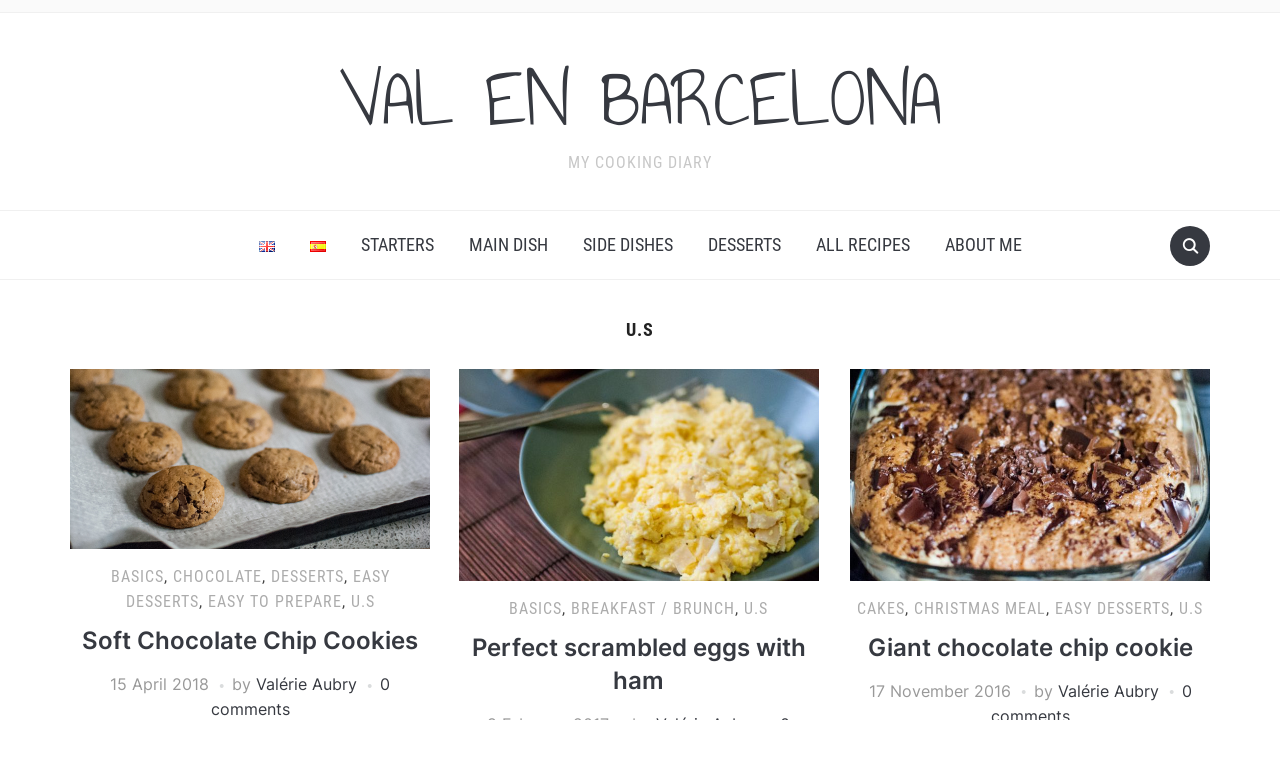

--- FILE ---
content_type: text/html; charset=UTF-8
request_url: https://valenbarcelona.com/category/u-s-en/
body_size: 22279
content:
<!DOCTYPE html>
<html lang="en-GB">

<head>
	<meta charset="UTF-8" />
	<meta name="viewport" content="width=device-width, initial-scale=1">

	<link rel="profile" href="http://gmpg.org/xfn/11" />
	<link rel="pingback" href="https://valenbarcelona.com/xmlrpc.php" />
    <link rel="preload" as="font" href="https://valenbarcelona.com/wp-content/themes/foodica/assets/fonts/foodica.ttf" type="font/ttf" crossorigin>

	<meta name='robots' content='index, follow, max-image-preview:large, max-snippet:-1, max-video-preview:-1' />

<!-- Google Tag Manager for WordPress by gtm4wp.com -->
<script data-cfasync="false" data-pagespeed-no-defer>
	var gtm4wp_datalayer_name = "dataLayer";
	var dataLayer = dataLayer || [];

	const gtm4wp_scrollerscript_debugmode         = true;
	const gtm4wp_scrollerscript_callbacktime      = 100;
	const gtm4wp_scrollerscript_readerlocation    = 150;
	const gtm4wp_scrollerscript_contentelementid  = "content";
	const gtm4wp_scrollerscript_scannertime       = 60;
</script>
<!-- End Google Tag Manager for WordPress by gtm4wp.com -->
	<!-- This site is optimized with the Yoast SEO plugin v21.1 - https://yoast.com/wordpress/plugins/seo/ -->
	<title>U.S Archives - VAL EN BARCELONA</title>
	<link rel="canonical" href="https://valenbarcelona.com/category/u-s-en/" />
	<meta property="og:locale" content="en_GB" />
	<meta property="og:locale:alternate" content="es_ES" />
	<meta property="og:type" content="article" />
	<meta property="og:title" content="U.S Archives - VAL EN BARCELONA" />
	<meta property="og:url" content="https://valenbarcelona.com/category/u-s-en/" />
	<meta property="og:site_name" content="VAL EN BARCELONA" />
	<meta name="twitter:card" content="summary_large_image" />
	<script type="application/ld+json" class="yoast-schema-graph">{"@context":"https://schema.org","@graph":[{"@type":"CollectionPage","@id":"https://valenbarcelona.com/category/u-s-en/","url":"https://valenbarcelona.com/category/u-s-en/","name":"U.S Archives - VAL EN BARCELONA","isPartOf":{"@id":"https://valenbarcelona.com/#website"},"primaryImageOfPage":{"@id":"https://valenbarcelona.com/category/u-s-en/#primaryimage"},"image":{"@id":"https://valenbarcelona.com/category/u-s-en/#primaryimage"},"thumbnailUrl":"https://valenbarcelona.com/wp-content/uploads/2018/04/soft_chocolate_chip_cookies.jpg","breadcrumb":{"@id":"https://valenbarcelona.com/category/u-s-en/#breadcrumb"},"inLanguage":"en-GB"},{"@type":"ImageObject","inLanguage":"en-GB","@id":"https://valenbarcelona.com/category/u-s-en/#primaryimage","url":"https://valenbarcelona.com/wp-content/uploads/2018/04/soft_chocolate_chip_cookies.jpg","contentUrl":"https://valenbarcelona.com/wp-content/uploads/2018/04/soft_chocolate_chip_cookies.jpg","width":720,"height":360,"caption":"Soft Chocolate Chip Cookies"},{"@type":"BreadcrumbList","@id":"https://valenbarcelona.com/category/u-s-en/#breadcrumb","itemListElement":[{"@type":"ListItem","position":1,"name":"Accueil","item":"https://valenbarcelona.com/"},{"@type":"ListItem","position":2,"name":"U.S"}]},{"@type":"WebSite","@id":"https://valenbarcelona.com/#website","url":"https://valenbarcelona.com/","name":"VAL EN BARCELONA","description":"My cooking diary","potentialAction":[{"@type":"SearchAction","target":{"@type":"EntryPoint","urlTemplate":"https://valenbarcelona.com/?s={search_term_string}"},"query-input":"required name=search_term_string"}],"inLanguage":"en-GB"}]}</script>
	<!-- / Yoast SEO plugin. -->


<link rel="alternate" href="https://valenbarcelona.com/category/u-s-en/" hreflang="en" />
<link rel="alternate" href="https://valenbarcelona.com/category/estados-unidos/" hreflang="es" />
<link rel='dns-prefetch' href='//static.addtoany.com' />
<link rel='dns-prefetch' href='//player.vimeo.com' />
<link rel='dns-prefetch' href='//w.soundcloud.com' />
<link rel='dns-prefetch' href='//platform-api.sharethis.com' />
<link rel="alternate" type="application/rss+xml" title="VAL EN BARCELONA &raquo; Feed" href="https://valenbarcelona.com/feed/" />
<link rel="alternate" type="application/rss+xml" title="VAL EN BARCELONA &raquo; Comments Feed" href="https://valenbarcelona.com/comments/feed/" />
<link rel="alternate" type="application/rss+xml" title="VAL EN BARCELONA &raquo; U.S Category Feed" href="https://valenbarcelona.com/category/u-s-en/feed/" />
		<!-- This site uses the Google Analytics by MonsterInsights plugin v8.23.1 - Using Analytics tracking - https://www.monsterinsights.com/ -->
							<script src="//www.googletagmanager.com/gtag/js?id=G-VNKR24D4PC"  data-cfasync="false" data-wpfc-render="false" type="text/javascript" async></script>
			<script data-cfasync="false" data-wpfc-render="false" type="text/javascript">
				var mi_version = '8.23.1';
				var mi_track_user = true;
				var mi_no_track_reason = '';
				
								var disableStrs = [
										'ga-disable-G-VNKR24D4PC',
									];

				/* Function to detect opted out users */
				function __gtagTrackerIsOptedOut() {
					for (var index = 0; index < disableStrs.length; index++) {
						if (document.cookie.indexOf(disableStrs[index] + '=true') > -1) {
							return true;
						}
					}

					return false;
				}

				/* Disable tracking if the opt-out cookie exists. */
				if (__gtagTrackerIsOptedOut()) {
					for (var index = 0; index < disableStrs.length; index++) {
						window[disableStrs[index]] = true;
					}
				}

				/* Opt-out function */
				function __gtagTrackerOptout() {
					for (var index = 0; index < disableStrs.length; index++) {
						document.cookie = disableStrs[index] + '=true; expires=Thu, 31 Dec 2099 23:59:59 UTC; path=/';
						window[disableStrs[index]] = true;
					}
				}

				if ('undefined' === typeof gaOptout) {
					function gaOptout() {
						__gtagTrackerOptout();
					}
				}
								window.dataLayer = window.dataLayer || [];

				window.MonsterInsightsDualTracker = {
					helpers: {},
					trackers: {},
				};
				if (mi_track_user) {
					function __gtagDataLayer() {
						dataLayer.push(arguments);
					}

					function __gtagTracker(type, name, parameters) {
						if (!parameters) {
							parameters = {};
						}

						if (parameters.send_to) {
							__gtagDataLayer.apply(null, arguments);
							return;
						}

						if (type === 'event') {
														parameters.send_to = monsterinsights_frontend.v4_id;
							var hookName = name;
							if (typeof parameters['event_category'] !== 'undefined') {
								hookName = parameters['event_category'] + ':' + name;
							}

							if (typeof MonsterInsightsDualTracker.trackers[hookName] !== 'undefined') {
								MonsterInsightsDualTracker.trackers[hookName](parameters);
							} else {
								__gtagDataLayer('event', name, parameters);
							}
							
						} else {
							__gtagDataLayer.apply(null, arguments);
						}
					}

					__gtagTracker('js', new Date());
					__gtagTracker('set', {
						'developer_id.dZGIzZG': true,
											});
										__gtagTracker('config', 'G-VNKR24D4PC', {"forceSSL":"true","link_attribution":"true"} );
															window.gtag = __gtagTracker;										(function () {
						/* https://developers.google.com/analytics/devguides/collection/analyticsjs/ */
						/* ga and __gaTracker compatibility shim. */
						var noopfn = function () {
							return null;
						};
						var newtracker = function () {
							return new Tracker();
						};
						var Tracker = function () {
							return null;
						};
						var p = Tracker.prototype;
						p.get = noopfn;
						p.set = noopfn;
						p.send = function () {
							var args = Array.prototype.slice.call(arguments);
							args.unshift('send');
							__gaTracker.apply(null, args);
						};
						var __gaTracker = function () {
							var len = arguments.length;
							if (len === 0) {
								return;
							}
							var f = arguments[len - 1];
							if (typeof f !== 'object' || f === null || typeof f.hitCallback !== 'function') {
								if ('send' === arguments[0]) {
									var hitConverted, hitObject = false, action;
									if ('event' === arguments[1]) {
										if ('undefined' !== typeof arguments[3]) {
											hitObject = {
												'eventAction': arguments[3],
												'eventCategory': arguments[2],
												'eventLabel': arguments[4],
												'value': arguments[5] ? arguments[5] : 1,
											}
										}
									}
									if ('pageview' === arguments[1]) {
										if ('undefined' !== typeof arguments[2]) {
											hitObject = {
												'eventAction': 'page_view',
												'page_path': arguments[2],
											}
										}
									}
									if (typeof arguments[2] === 'object') {
										hitObject = arguments[2];
									}
									if (typeof arguments[5] === 'object') {
										Object.assign(hitObject, arguments[5]);
									}
									if ('undefined' !== typeof arguments[1].hitType) {
										hitObject = arguments[1];
										if ('pageview' === hitObject.hitType) {
											hitObject.eventAction = 'page_view';
										}
									}
									if (hitObject) {
										action = 'timing' === arguments[1].hitType ? 'timing_complete' : hitObject.eventAction;
										hitConverted = mapArgs(hitObject);
										__gtagTracker('event', action, hitConverted);
									}
								}
								return;
							}

							function mapArgs(args) {
								var arg, hit = {};
								var gaMap = {
									'eventCategory': 'event_category',
									'eventAction': 'event_action',
									'eventLabel': 'event_label',
									'eventValue': 'event_value',
									'nonInteraction': 'non_interaction',
									'timingCategory': 'event_category',
									'timingVar': 'name',
									'timingValue': 'value',
									'timingLabel': 'event_label',
									'page': 'page_path',
									'location': 'page_location',
									'title': 'page_title',
									'referrer' : 'page_referrer',
								};
								for (arg in args) {
																		if (!(!args.hasOwnProperty(arg) || !gaMap.hasOwnProperty(arg))) {
										hit[gaMap[arg]] = args[arg];
									} else {
										hit[arg] = args[arg];
									}
								}
								return hit;
							}

							try {
								f.hitCallback();
							} catch (ex) {
							}
						};
						__gaTracker.create = newtracker;
						__gaTracker.getByName = newtracker;
						__gaTracker.getAll = function () {
							return [];
						};
						__gaTracker.remove = noopfn;
						__gaTracker.loaded = true;
						window['__gaTracker'] = __gaTracker;
					})();
									} else {
										console.log("");
					(function () {
						function __gtagTracker() {
							return null;
						}

						window['__gtagTracker'] = __gtagTracker;
						window['gtag'] = __gtagTracker;
					})();
									}
			</script>
				<!-- / Google Analytics by MonsterInsights -->
		<script type="text/javascript">
window._wpemojiSettings = {"baseUrl":"https:\/\/s.w.org\/images\/core\/emoji\/14.0.0\/72x72\/","ext":".png","svgUrl":"https:\/\/s.w.org\/images\/core\/emoji\/14.0.0\/svg\/","svgExt":".svg","source":{"concatemoji":"https:\/\/valenbarcelona.com\/wp-includes\/js\/wp-emoji-release.min.js?ver=6.1.9"}};
/*! This file is auto-generated */
!function(e,a,t){var n,r,o,i=a.createElement("canvas"),p=i.getContext&&i.getContext("2d");function s(e,t){var a=String.fromCharCode,e=(p.clearRect(0,0,i.width,i.height),p.fillText(a.apply(this,e),0,0),i.toDataURL());return p.clearRect(0,0,i.width,i.height),p.fillText(a.apply(this,t),0,0),e===i.toDataURL()}function c(e){var t=a.createElement("script");t.src=e,t.defer=t.type="text/javascript",a.getElementsByTagName("head")[0].appendChild(t)}for(o=Array("flag","emoji"),t.supports={everything:!0,everythingExceptFlag:!0},r=0;r<o.length;r++)t.supports[o[r]]=function(e){if(p&&p.fillText)switch(p.textBaseline="top",p.font="600 32px Arial",e){case"flag":return s([127987,65039,8205,9895,65039],[127987,65039,8203,9895,65039])?!1:!s([55356,56826,55356,56819],[55356,56826,8203,55356,56819])&&!s([55356,57332,56128,56423,56128,56418,56128,56421,56128,56430,56128,56423,56128,56447],[55356,57332,8203,56128,56423,8203,56128,56418,8203,56128,56421,8203,56128,56430,8203,56128,56423,8203,56128,56447]);case"emoji":return!s([129777,127995,8205,129778,127999],[129777,127995,8203,129778,127999])}return!1}(o[r]),t.supports.everything=t.supports.everything&&t.supports[o[r]],"flag"!==o[r]&&(t.supports.everythingExceptFlag=t.supports.everythingExceptFlag&&t.supports[o[r]]);t.supports.everythingExceptFlag=t.supports.everythingExceptFlag&&!t.supports.flag,t.DOMReady=!1,t.readyCallback=function(){t.DOMReady=!0},t.supports.everything||(n=function(){t.readyCallback()},a.addEventListener?(a.addEventListener("DOMContentLoaded",n,!1),e.addEventListener("load",n,!1)):(e.attachEvent("onload",n),a.attachEvent("onreadystatechange",function(){"complete"===a.readyState&&t.readyCallback()})),(e=t.source||{}).concatemoji?c(e.concatemoji):e.wpemoji&&e.twemoji&&(c(e.twemoji),c(e.wpemoji)))}(window,document,window._wpemojiSettings);
</script>
<style type="text/css">
img.wp-smiley,
img.emoji {
	display: inline !important;
	border: none !important;
	box-shadow: none !important;
	height: 1em !important;
	width: 1em !important;
	margin: 0 0.07em !important;
	vertical-align: -0.1em !important;
	background: none !important;
	padding: 0 !important;
}
</style>
	<link rel='stylesheet' id='wp-block-library-css' href='https://valenbarcelona.com/wp-includes/css/dist/block-library/style.min.css?ver=6.1.9' type='text/css' media='all' />
<style id='wp-block-library-inline-css' type='text/css'>
.has-text-align-justify{text-align:justify;}
</style>
<style id='wp-block-library-theme-inline-css' type='text/css'>
.wp-block-audio figcaption{color:#555;font-size:13px;text-align:center}.is-dark-theme .wp-block-audio figcaption{color:hsla(0,0%,100%,.65)}.wp-block-audio{margin:0 0 1em}.wp-block-code{border:1px solid #ccc;border-radius:4px;font-family:Menlo,Consolas,monaco,monospace;padding:.8em 1em}.wp-block-embed figcaption{color:#555;font-size:13px;text-align:center}.is-dark-theme .wp-block-embed figcaption{color:hsla(0,0%,100%,.65)}.wp-block-embed{margin:0 0 1em}.blocks-gallery-caption{color:#555;font-size:13px;text-align:center}.is-dark-theme .blocks-gallery-caption{color:hsla(0,0%,100%,.65)}.wp-block-image figcaption{color:#555;font-size:13px;text-align:center}.is-dark-theme .wp-block-image figcaption{color:hsla(0,0%,100%,.65)}.wp-block-image{margin:0 0 1em}.wp-block-pullquote{border-top:4px solid;border-bottom:4px solid;margin-bottom:1.75em;color:currentColor}.wp-block-pullquote__citation,.wp-block-pullquote cite,.wp-block-pullquote footer{color:currentColor;text-transform:uppercase;font-size:.8125em;font-style:normal}.wp-block-quote{border-left:.25em solid;margin:0 0 1.75em;padding-left:1em}.wp-block-quote cite,.wp-block-quote footer{color:currentColor;font-size:.8125em;position:relative;font-style:normal}.wp-block-quote.has-text-align-right{border-left:none;border-right:.25em solid;padding-left:0;padding-right:1em}.wp-block-quote.has-text-align-center{border:none;padding-left:0}.wp-block-quote.is-large,.wp-block-quote.is-style-large,.wp-block-quote.is-style-plain{border:none}.wp-block-search .wp-block-search__label{font-weight:700}.wp-block-search__button{border:1px solid #ccc;padding:.375em .625em}:where(.wp-block-group.has-background){padding:1.25em 2.375em}.wp-block-separator.has-css-opacity{opacity:.4}.wp-block-separator{border:none;border-bottom:2px solid;margin-left:auto;margin-right:auto}.wp-block-separator.has-alpha-channel-opacity{opacity:1}.wp-block-separator:not(.is-style-wide):not(.is-style-dots){width:100px}.wp-block-separator.has-background:not(.is-style-dots){border-bottom:none;height:1px}.wp-block-separator.has-background:not(.is-style-wide):not(.is-style-dots){height:2px}.wp-block-table{margin:"0 0 1em 0"}.wp-block-table thead{border-bottom:3px solid}.wp-block-table tfoot{border-top:3px solid}.wp-block-table td,.wp-block-table th{word-break:normal}.wp-block-table figcaption{color:#555;font-size:13px;text-align:center}.is-dark-theme .wp-block-table figcaption{color:hsla(0,0%,100%,.65)}.wp-block-video figcaption{color:#555;font-size:13px;text-align:center}.is-dark-theme .wp-block-video figcaption{color:hsla(0,0%,100%,.65)}.wp-block-video{margin:0 0 1em}.wp-block-template-part.has-background{padding:1.25em 2.375em;margin-top:0;margin-bottom:0}
</style>
<link rel='stylesheet' id='jetpack-videopress-video-block-view-css' href='https://valenbarcelona.com/wp-content/plugins/jetpack/jetpack_vendor/automattic/jetpack-videopress/build/block-editor/blocks/video/view.css?minify=false&#038;ver=34ae973733627b74a14e' type='text/css' media='all' />
<link rel='stylesheet' id='mediaelement-css' href='https://valenbarcelona.com/wp-includes/js/mediaelement/mediaelementplayer-legacy.min.css?ver=4.2.17' type='text/css' media='all' />
<link rel='stylesheet' id='wp-mediaelement-css' href='https://valenbarcelona.com/wp-includes/js/mediaelement/wp-mediaelement.min.css?ver=6.1.9' type='text/css' media='all' />
<link rel='stylesheet' id='classic-theme-styles-css' href='https://valenbarcelona.com/wp-includes/css/classic-themes.min.css?ver=1' type='text/css' media='all' />
<style id='global-styles-inline-css' type='text/css'>
body{--wp--preset--color--black: #000000;--wp--preset--color--cyan-bluish-gray: #abb8c3;--wp--preset--color--white: #ffffff;--wp--preset--color--pale-pink: #f78da7;--wp--preset--color--vivid-red: #cf2e2e;--wp--preset--color--luminous-vivid-orange: #ff6900;--wp--preset--color--luminous-vivid-amber: #fcb900;--wp--preset--color--light-green-cyan: #7bdcb5;--wp--preset--color--vivid-green-cyan: #00d084;--wp--preset--color--pale-cyan-blue: #8ed1fc;--wp--preset--color--vivid-cyan-blue: #0693e3;--wp--preset--color--vivid-purple: #9b51e0;--wp--preset--gradient--vivid-cyan-blue-to-vivid-purple: linear-gradient(135deg,rgba(6,147,227,1) 0%,rgb(155,81,224) 100%);--wp--preset--gradient--light-green-cyan-to-vivid-green-cyan: linear-gradient(135deg,rgb(122,220,180) 0%,rgb(0,208,130) 100%);--wp--preset--gradient--luminous-vivid-amber-to-luminous-vivid-orange: linear-gradient(135deg,rgba(252,185,0,1) 0%,rgba(255,105,0,1) 100%);--wp--preset--gradient--luminous-vivid-orange-to-vivid-red: linear-gradient(135deg,rgba(255,105,0,1) 0%,rgb(207,46,46) 100%);--wp--preset--gradient--very-light-gray-to-cyan-bluish-gray: linear-gradient(135deg,rgb(238,238,238) 0%,rgb(169,184,195) 100%);--wp--preset--gradient--cool-to-warm-spectrum: linear-gradient(135deg,rgb(74,234,220) 0%,rgb(151,120,209) 20%,rgb(207,42,186) 40%,rgb(238,44,130) 60%,rgb(251,105,98) 80%,rgb(254,248,76) 100%);--wp--preset--gradient--blush-light-purple: linear-gradient(135deg,rgb(255,206,236) 0%,rgb(152,150,240) 100%);--wp--preset--gradient--blush-bordeaux: linear-gradient(135deg,rgb(254,205,165) 0%,rgb(254,45,45) 50%,rgb(107,0,62) 100%);--wp--preset--gradient--luminous-dusk: linear-gradient(135deg,rgb(255,203,112) 0%,rgb(199,81,192) 50%,rgb(65,88,208) 100%);--wp--preset--gradient--pale-ocean: linear-gradient(135deg,rgb(255,245,203) 0%,rgb(182,227,212) 50%,rgb(51,167,181) 100%);--wp--preset--gradient--electric-grass: linear-gradient(135deg,rgb(202,248,128) 0%,rgb(113,206,126) 100%);--wp--preset--gradient--midnight: linear-gradient(135deg,rgb(2,3,129) 0%,rgb(40,116,252) 100%);--wp--preset--duotone--dark-grayscale: url('#wp-duotone-dark-grayscale');--wp--preset--duotone--grayscale: url('#wp-duotone-grayscale');--wp--preset--duotone--purple-yellow: url('#wp-duotone-purple-yellow');--wp--preset--duotone--blue-red: url('#wp-duotone-blue-red');--wp--preset--duotone--midnight: url('#wp-duotone-midnight');--wp--preset--duotone--magenta-yellow: url('#wp-duotone-magenta-yellow');--wp--preset--duotone--purple-green: url('#wp-duotone-purple-green');--wp--preset--duotone--blue-orange: url('#wp-duotone-blue-orange');--wp--preset--font-size--small: 13px;--wp--preset--font-size--medium: 20px;--wp--preset--font-size--large: 36px;--wp--preset--font-size--x-large: 42px;--wp--preset--spacing--20: 0.44rem;--wp--preset--spacing--30: 0.67rem;--wp--preset--spacing--40: 1rem;--wp--preset--spacing--50: 1.5rem;--wp--preset--spacing--60: 2.25rem;--wp--preset--spacing--70: 3.38rem;--wp--preset--spacing--80: 5.06rem;}:where(.is-layout-flex){gap: 0.5em;}body .is-layout-flow > .alignleft{float: left;margin-inline-start: 0;margin-inline-end: 2em;}body .is-layout-flow > .alignright{float: right;margin-inline-start: 2em;margin-inline-end: 0;}body .is-layout-flow > .aligncenter{margin-left: auto !important;margin-right: auto !important;}body .is-layout-constrained > .alignleft{float: left;margin-inline-start: 0;margin-inline-end: 2em;}body .is-layout-constrained > .alignright{float: right;margin-inline-start: 2em;margin-inline-end: 0;}body .is-layout-constrained > .aligncenter{margin-left: auto !important;margin-right: auto !important;}body .is-layout-constrained > :where(:not(.alignleft):not(.alignright):not(.alignfull)){max-width: var(--wp--style--global--content-size);margin-left: auto !important;margin-right: auto !important;}body .is-layout-constrained > .alignwide{max-width: var(--wp--style--global--wide-size);}body .is-layout-flex{display: flex;}body .is-layout-flex{flex-wrap: wrap;align-items: center;}body .is-layout-flex > *{margin: 0;}:where(.wp-block-columns.is-layout-flex){gap: 2em;}.has-black-color{color: var(--wp--preset--color--black) !important;}.has-cyan-bluish-gray-color{color: var(--wp--preset--color--cyan-bluish-gray) !important;}.has-white-color{color: var(--wp--preset--color--white) !important;}.has-pale-pink-color{color: var(--wp--preset--color--pale-pink) !important;}.has-vivid-red-color{color: var(--wp--preset--color--vivid-red) !important;}.has-luminous-vivid-orange-color{color: var(--wp--preset--color--luminous-vivid-orange) !important;}.has-luminous-vivid-amber-color{color: var(--wp--preset--color--luminous-vivid-amber) !important;}.has-light-green-cyan-color{color: var(--wp--preset--color--light-green-cyan) !important;}.has-vivid-green-cyan-color{color: var(--wp--preset--color--vivid-green-cyan) !important;}.has-pale-cyan-blue-color{color: var(--wp--preset--color--pale-cyan-blue) !important;}.has-vivid-cyan-blue-color{color: var(--wp--preset--color--vivid-cyan-blue) !important;}.has-vivid-purple-color{color: var(--wp--preset--color--vivid-purple) !important;}.has-black-background-color{background-color: var(--wp--preset--color--black) !important;}.has-cyan-bluish-gray-background-color{background-color: var(--wp--preset--color--cyan-bluish-gray) !important;}.has-white-background-color{background-color: var(--wp--preset--color--white) !important;}.has-pale-pink-background-color{background-color: var(--wp--preset--color--pale-pink) !important;}.has-vivid-red-background-color{background-color: var(--wp--preset--color--vivid-red) !important;}.has-luminous-vivid-orange-background-color{background-color: var(--wp--preset--color--luminous-vivid-orange) !important;}.has-luminous-vivid-amber-background-color{background-color: var(--wp--preset--color--luminous-vivid-amber) !important;}.has-light-green-cyan-background-color{background-color: var(--wp--preset--color--light-green-cyan) !important;}.has-vivid-green-cyan-background-color{background-color: var(--wp--preset--color--vivid-green-cyan) !important;}.has-pale-cyan-blue-background-color{background-color: var(--wp--preset--color--pale-cyan-blue) !important;}.has-vivid-cyan-blue-background-color{background-color: var(--wp--preset--color--vivid-cyan-blue) !important;}.has-vivid-purple-background-color{background-color: var(--wp--preset--color--vivid-purple) !important;}.has-black-border-color{border-color: var(--wp--preset--color--black) !important;}.has-cyan-bluish-gray-border-color{border-color: var(--wp--preset--color--cyan-bluish-gray) !important;}.has-white-border-color{border-color: var(--wp--preset--color--white) !important;}.has-pale-pink-border-color{border-color: var(--wp--preset--color--pale-pink) !important;}.has-vivid-red-border-color{border-color: var(--wp--preset--color--vivid-red) !important;}.has-luminous-vivid-orange-border-color{border-color: var(--wp--preset--color--luminous-vivid-orange) !important;}.has-luminous-vivid-amber-border-color{border-color: var(--wp--preset--color--luminous-vivid-amber) !important;}.has-light-green-cyan-border-color{border-color: var(--wp--preset--color--light-green-cyan) !important;}.has-vivid-green-cyan-border-color{border-color: var(--wp--preset--color--vivid-green-cyan) !important;}.has-pale-cyan-blue-border-color{border-color: var(--wp--preset--color--pale-cyan-blue) !important;}.has-vivid-cyan-blue-border-color{border-color: var(--wp--preset--color--vivid-cyan-blue) !important;}.has-vivid-purple-border-color{border-color: var(--wp--preset--color--vivid-purple) !important;}.has-vivid-cyan-blue-to-vivid-purple-gradient-background{background: var(--wp--preset--gradient--vivid-cyan-blue-to-vivid-purple) !important;}.has-light-green-cyan-to-vivid-green-cyan-gradient-background{background: var(--wp--preset--gradient--light-green-cyan-to-vivid-green-cyan) !important;}.has-luminous-vivid-amber-to-luminous-vivid-orange-gradient-background{background: var(--wp--preset--gradient--luminous-vivid-amber-to-luminous-vivid-orange) !important;}.has-luminous-vivid-orange-to-vivid-red-gradient-background{background: var(--wp--preset--gradient--luminous-vivid-orange-to-vivid-red) !important;}.has-very-light-gray-to-cyan-bluish-gray-gradient-background{background: var(--wp--preset--gradient--very-light-gray-to-cyan-bluish-gray) !important;}.has-cool-to-warm-spectrum-gradient-background{background: var(--wp--preset--gradient--cool-to-warm-spectrum) !important;}.has-blush-light-purple-gradient-background{background: var(--wp--preset--gradient--blush-light-purple) !important;}.has-blush-bordeaux-gradient-background{background: var(--wp--preset--gradient--blush-bordeaux) !important;}.has-luminous-dusk-gradient-background{background: var(--wp--preset--gradient--luminous-dusk) !important;}.has-pale-ocean-gradient-background{background: var(--wp--preset--gradient--pale-ocean) !important;}.has-electric-grass-gradient-background{background: var(--wp--preset--gradient--electric-grass) !important;}.has-midnight-gradient-background{background: var(--wp--preset--gradient--midnight) !important;}.has-small-font-size{font-size: var(--wp--preset--font-size--small) !important;}.has-medium-font-size{font-size: var(--wp--preset--font-size--medium) !important;}.has-large-font-size{font-size: var(--wp--preset--font-size--large) !important;}.has-x-large-font-size{font-size: var(--wp--preset--font-size--x-large) !important;}
.wp-block-navigation a:where(:not(.wp-element-button)){color: inherit;}
:where(.wp-block-columns.is-layout-flex){gap: 2em;}
.wp-block-pullquote{font-size: 1.5em;line-height: 1.6;}
</style>
<link rel='stylesheet' id='SFSImainCss-css' href='https://valenbarcelona.com/wp-content/plugins/ultimate-social-media-icons/css/sfsi-style.css?ver=2.8.7' type='text/css' media='all' />
<link rel='stylesheet' id='zrdn-recipeblock-grid-css' href='https://valenbarcelona.com/wp-content/plugins/zip-recipes/styles/zrdn-grid.min.css?ver=8.1.1' type='text/css' media='all' />
<link rel='stylesheet' id='zrdn-recipes-css' href='https://valenbarcelona.com/wp-content/plugins/zip-recipes/styles/zlrecipe-std.min.css?ver=8.1.1' type='text/css' media='all' />
<link rel='stylesheet' id='foodica-style-css' href='https://valenbarcelona.com/wp-content/themes/foodica/style.css?ver=1.2.1' type='text/css' media='all' />
<style id='foodica-style-inline-css' type='text/css'>
body, button, input, select, textarea {
font-family: 'Inter', sans-serif;
font-weight: 400;
}
@media screen and (min-width: 782px) {
body, button, input, select, textarea {
font-size: 16px;
line-height: 1.6;
} }
.navbar-brand-wpz h2 {
font-family: 'Annie Use Your Telescope', sans-serif;
font-weight: 400;
}
@media screen and (min-width: 782px) {
.navbar-brand-wpz h2 {
line-height: 1.2;
} }
.navbar-brand-wpz .site-description {
font-family: 'Roboto Condensed', sans-serif;
font-weight: 400;
}
@media screen and (min-width: 782px) {
.navbar-brand-wpz .site-description {
font-size: 16px;
line-height: 1.6;
} }
.top-navbar a {
font-family: 'Inter', sans-serif;
font-weight: 400;
}
@media screen and (min-width: 782px) {
.top-navbar a {
font-size: 12px;
line-height: 1.8;
} }
.main-navbar a {
font-family: 'Roboto Condensed', sans-serif;
font-weight: 400;
}
@media screen and (min-width: 782px) {
.main-navbar a {
font-size: 18px;
line-height: 1.6;
} }
.slicknav_nav a {
font-family: 'Roboto Condensed', sans-serif;
font-weight: 400;
}
@media screen and (max-width: 64em) {
.slicknav_nav a {
font-size: 18px;
line-height: 1.6;
} }
.slides li h3 a {
font-family: 'Inter', sans-serif;
font-weight: 500;
}
@media screen and (min-width: 782px) {
.slides li h3 a {
line-height: 1.2;
} }
.slides .slide_button a {
font-family: 'Roboto Condensed', sans-serif;
font-weight: 700;
}
@media screen and (min-width: 782px) {
.slides .slide_button a {
font-size: 14px;
line-height: 1.6;
} }
.widget h3.title {
font-family: 'Roboto Condensed', sans-serif;
font-weight: 700;
}
@media screen and (min-width: 782px) {
.widget h3.title {
font-size: 18px;
line-height: 1.8;
} }
.entry-title {
font-family: 'Inter', sans-serif;
font-weight: 600;
}
@media screen and (min-width: 782px) {
.entry-title {
font-size: 24px;
line-height: 1.4;
} }
.recent-posts .entry-content {
font-family: 'Inter', sans-serif;
font-weight: 400;
}
@media screen and (min-width: 782px) {
.recent-posts .entry-content {
font-size: 16px;
line-height: 1.8;
} }
.single h1.entry-title {
font-family: 'Inter', sans-serif;
font-weight: 600;
}
@media screen and (min-width: 782px) {
.single h1.entry-title {
line-height: 1.4;
} }
.single .entry-content, .page .entry-content {
font-family: 'Inter', sans-serif;
font-weight: 400;
}
@media screen and (min-width: 782px) {
.single .entry-content, .page .entry-content {
font-size: 16px;
line-height: 1.8;
} }
.page h1.entry-title {
font-family: 'Inter', sans-serif;
font-weight: 600;
}
@media screen and (min-width: 782px) {
.page h1.entry-title {
line-height: 1.4;
} }
.footer-menu ul li {
font-family: 'Roboto Condensed', sans-serif;
font-weight: 400;
}
@media screen and (min-width: 782px) {
.footer-menu ul li {
font-size: 16px;
line-height: 1.8;
} }

</style>
<link rel='stylesheet' id='foodica-style-mobile-css' href='https://valenbarcelona.com/wp-content/themes/foodica/assets/css/media-queries.css?ver=1.2.1' type='text/css' media='all' />
<link rel='stylesheet' id='foodica-google-fonts-css' href='https://valenbarcelona.com/wp-content/fonts/dc328c9b759b04549de86f0cccdb58dd.css?ver=1.3.0' type='text/css' media='all' />
<link rel='stylesheet' id='dashicons-css' href='https://valenbarcelona.com/wp-includes/css/dashicons.min.css?ver=6.1.9' type='text/css' media='all' />
<link rel='stylesheet' id='addtoany-css' href='https://valenbarcelona.com/wp-content/plugins/add-to-any/addtoany.min.css?ver=1.16' type='text/css' media='all' />
<link rel='stylesheet' id='jetpack_css-css' href='https://valenbarcelona.com/wp-content/plugins/jetpack/css/jetpack.css?ver=12.5.1' type='text/css' media='all' />
<script type='text/javascript' src='https://valenbarcelona.com/wp-includes/js/jquery/jquery.min.js?ver=3.6.1' id='jquery-core-js'></script>
<script type='text/javascript' src='https://valenbarcelona.com/wp-includes/js/jquery/jquery-migrate.min.js?ver=3.3.2' id='jquery-migrate-js'></script>
<script type='text/javascript' src='https://valenbarcelona.com/wp-content/plugins/google-analytics-for-wordpress/assets/js/frontend-gtag.min.js?ver=8.23.1' id='monsterinsights-frontend-script-js'></script>
<script data-cfasync="false" data-wpfc-render="false" type="text/javascript" id='monsterinsights-frontend-script-js-extra'>/* <![CDATA[ */
var monsterinsights_frontend = {"js_events_tracking":"true","download_extensions":"doc,pdf,ppt,zip,xls,docx,pptx,xlsx","inbound_paths":"[{\"path\":\"\\\/go\\\/\",\"label\":\"affiliate\"},{\"path\":\"\\\/recommend\\\/\",\"label\":\"affiliate\"}]","home_url":"https:\/\/valenbarcelona.com","hash_tracking":"false","v4_id":"G-VNKR24D4PC"};/* ]]> */
</script>
<script type='text/javascript' id='addtoany-core-js-before'>
window.a2a_config=window.a2a_config||{};a2a_config.callbacks=[];a2a_config.overlays=[];a2a_config.templates={};a2a_localize = {
	Share: "Share",
	Save: "Save",
	Subscribe: "Subscribe",
	Email: "Email",
	Bookmark: "Bookmark",
	ShowAll: "Show All",
	ShowLess: "Show less",
	FindServices: "Find service(s)",
	FindAnyServiceToAddTo: "Instantly find any service to add to",
	PoweredBy: "Powered by",
	ShareViaEmail: "Share via email",
	SubscribeViaEmail: "Subscribe via email",
	BookmarkInYourBrowser: "Bookmark in your browser",
	BookmarkInstructions: "Press Ctrl+D or \u2318+D to bookmark this page",
	AddToYourFavorites: "Add to your favourites",
	SendFromWebOrProgram: "Send from any email address or email program",
	EmailProgram: "Email program",
	More: "More&#8230;",
	ThanksForSharing: "Thanks for sharing!",
	ThanksForFollowing: "Thanks for following!"
};

a2a_config.icon_color="#fcc9b0";
</script>
<script type='text/javascript' async src='https://static.addtoany.com/menu/page.js' id='addtoany-core-js'></script>
<script type='text/javascript' async src='https://valenbarcelona.com/wp-content/plugins/add-to-any/addtoany.min.js?ver=1.1' id='addtoany-jquery-js'></script>
<script type='text/javascript' src='https://valenbarcelona.com/wp-content/plugins/duracelltomi-google-tag-manager/dist/js/analytics-talk-content-tracking.js?ver=1.19.1' id='gtm4wp-scroll-tracking-js'></script>
<script type='text/javascript' src='//platform-api.sharethis.com/js/sharethis.js#source=googleanalytics-wordpress#product=ga' id='googleanalytics-platform-sharethis-js'></script>
<script type='text/javascript' src='https://valenbarcelona.com/wp-content/plugins/magic-action-box/assets/js/actionbox-helper.js?ver=2.17.2' id='mab-actionbox-helper-js'></script>
<link rel="https://api.w.org/" href="https://valenbarcelona.com/wp-json/" /><link rel="alternate" type="application/json" href="https://valenbarcelona.com/wp-json/wp/v2/categories/1306" /><link rel="EditURI" type="application/rsd+xml" title="RSD" href="https://valenbarcelona.com/xmlrpc.php?rsd" />
<link rel="wlwmanifest" type="application/wlwmanifest+xml" href="https://valenbarcelona.com/wp-includes/wlwmanifest.xml" />
<meta name="generator" content="WordPress 6.1.9" />
		<meta name="author" content="Valérie Aubry">
		<meta name="classification" content="Cooking blog">
		<meta name="copyright" content="Copyright VAL EN BARCELONA, My cooking dairy - All rights Reserved.">
		<meta name="designer" content="Valerie Aubry">
		<meta name="distribution" content="Global">
		<meta name="language" content="EN">
		<meta name="publisher" content="VAL EN BARCELONA, My cooking dairy">
		<meta name="rating" content="General">
		<meta name="resource-type" content="Document">
		<meta name="revisit-after" content="3">
		<meta name="subject" content="Cooking recipes from all over the world">
		<meta name="template" content="Tera News Child">
		<meta name="example" content="custom">
<!-- SEO by Meta Keywords Generator : techphernalia.com v1.11 start-->
<meta name="keywords" content="U.S, VAL EN BARCELONA, VAL, EN, BARCELONA, french food, Italian food, Italian recipes, Italian dishes, Italian pasta, Spanish food, Spanish recipes, recipes from spain, paella, chicken recipes, zucchini recipes, courgette recipes, eggplant recipes, cake recipes, chicken breast recipes, salsa recipes, vegetarian recipes, quiche recipes, dessert recipes, recipes ideas, cooking recipes, Best foods, healthy foods, easy recipes, quick recipes, easy dinner recipes, quick and easy recipes, easy food recipes, easy meals, quick meals" />
<meta name="description" content="" />
<!-- SEO by Meta Keywords Generator : techphernalia.com v1.1 end-->
<meta name="follow.[base64]" content="ukDZknP646jPFJUsr3Bj"/>
<!-- Google Tag Manager for WordPress by gtm4wp.com -->
<!-- GTM Container placement set to automatic -->
<script data-cfasync="false" data-pagespeed-no-defer type="text/javascript">
	var dataLayer_content = {"siteID":0,"siteName":"","visitorLoginState":"logged-out","visitorType":"visitor-logged-out","visitorEmail":"","visitorEmailHash":"","visitorRegistrationDate":"","visitorUsername":"","visitorIP":"18.223.255.145","pageTitle":"U.S Archives - VAL EN BARCELONA","pagePostType":"post","pagePostType2":"category-post","pageCategory":["basics","chocolate-en","desserts","easy-desserts","easy-to-prepare","u-s-en"],"browserName":"","browserVersion":"","browserEngineName":"","browserEngineVersion":"","osName":"","osVersion":"","deviceType":"bot","deviceManufacturer":"","deviceModel":"","postCountOnPage":9,"postCountTotal":9,"weatherCategory":"(no weather data available)","weatherDescription":"(no weather data available)","weatherTemp":0,"weatherPressure":0,"weatherWindSpeed":0,"weatherWindDeg":0,"weatherDataStatus":"No weather data in cache (18.223.255.145)","geoCountryCode":"(no geo data available)","geoCountryName":"(no geo data available)","geoRegionCode":"(no geo data available)","geoRegionName":"(no geo data available)","geoCity":"(no geo data available)","geoZipcode":"(no geo data available)","geoLatitude":"(no geo data available)","geoLongitude":"(no geo data available)","geoFullGeoData":{"success":false,"error":{"code":101,"type":"missing_access_key","info":"You have not supplied an API Access Key. [Required format: access_key=YOUR_ACCESS_KEY]"}}};
	dataLayer.push( dataLayer_content );
</script>
<script data-cfasync="false">
(function(w,d,s,l,i){w[l]=w[l]||[];w[l].push({'gtm.start':
new Date().getTime(),event:'gtm.js'});var f=d.getElementsByTagName(s)[0],
j=d.createElement(s),dl=l!='dataLayer'?'&l='+l:'';j.async=true;j.src=
'//www.googletagmanager.com/gtm.js?id='+i+dl;f.parentNode.insertBefore(j,f);
})(window,document,'script','dataLayer','GTM-TNJ4GRN');
</script>
<!-- End Google Tag Manager -->
<!-- End Google Tag Manager for WordPress by gtm4wp.com --><link rel='stylesheet' id='daves-wordpress-live-search-css' href='https://valenbarcelona.com/wp-content/plugins/daves-wordpress-live-search/css/daves-wordpress-live-search_default_gray.css?ver=6.1.9' type='text/css' media='all' />
<style id="wpforms-css-vars-root">
				:root {
					--wpforms-field-border-radius: 3px;
--wpforms-field-background-color: #ffffff;
--wpforms-field-border-color: rgba( 0, 0, 0, 0.25 );
--wpforms-field-text-color: rgba( 0, 0, 0, 0.7 );
--wpforms-label-color: rgba( 0, 0, 0, 0.85 );
--wpforms-label-sublabel-color: rgba( 0, 0, 0, 0.55 );
--wpforms-label-error-color: #d63637;
--wpforms-button-border-radius: 3px;
--wpforms-button-background-color: #066aab;
--wpforms-button-text-color: #ffffff;
--wpforms-field-size-input-height: 43px;
--wpforms-field-size-input-spacing: 15px;
--wpforms-field-size-font-size: 16px;
--wpforms-field-size-line-height: 19px;
--wpforms-field-size-padding-h: 14px;
--wpforms-field-size-checkbox-size: 16px;
--wpforms-field-size-sublabel-spacing: 5px;
--wpforms-field-size-icon-size: 1;
--wpforms-label-size-font-size: 16px;
--wpforms-label-size-line-height: 19px;
--wpforms-label-size-sublabel-font-size: 14px;
--wpforms-label-size-sublabel-line-height: 17px;
--wpforms-button-size-font-size: 17px;
--wpforms-button-size-height: 41px;
--wpforms-button-size-padding-h: 15px;
--wpforms-button-size-margin-top: 10px;

				}
			</style>
</head>

<body class="archive category category-u-s-en category-1306 sfsi_actvite_theme_default front-page-layout-full-width">

    <svg xmlns="http://www.w3.org/2000/svg" viewBox="0 0 0 0" width="0" height="0" focusable="false" role="none" style="visibility: hidden; position: absolute; left: -9999px; overflow: hidden;" ><defs><filter id="wp-duotone-dark-grayscale"><feColorMatrix color-interpolation-filters="sRGB" type="matrix" values=" .299 .587 .114 0 0 .299 .587 .114 0 0 .299 .587 .114 0 0 .299 .587 .114 0 0 " /><feComponentTransfer color-interpolation-filters="sRGB" ><feFuncR type="table" tableValues="0 0.49803921568627" /><feFuncG type="table" tableValues="0 0.49803921568627" /><feFuncB type="table" tableValues="0 0.49803921568627" /><feFuncA type="table" tableValues="1 1" /></feComponentTransfer><feComposite in2="SourceGraphic" operator="in" /></filter></defs></svg><svg xmlns="http://www.w3.org/2000/svg" viewBox="0 0 0 0" width="0" height="0" focusable="false" role="none" style="visibility: hidden; position: absolute; left: -9999px; overflow: hidden;" ><defs><filter id="wp-duotone-grayscale"><feColorMatrix color-interpolation-filters="sRGB" type="matrix" values=" .299 .587 .114 0 0 .299 .587 .114 0 0 .299 .587 .114 0 0 .299 .587 .114 0 0 " /><feComponentTransfer color-interpolation-filters="sRGB" ><feFuncR type="table" tableValues="0 1" /><feFuncG type="table" tableValues="0 1" /><feFuncB type="table" tableValues="0 1" /><feFuncA type="table" tableValues="1 1" /></feComponentTransfer><feComposite in2="SourceGraphic" operator="in" /></filter></defs></svg><svg xmlns="http://www.w3.org/2000/svg" viewBox="0 0 0 0" width="0" height="0" focusable="false" role="none" style="visibility: hidden; position: absolute; left: -9999px; overflow: hidden;" ><defs><filter id="wp-duotone-purple-yellow"><feColorMatrix color-interpolation-filters="sRGB" type="matrix" values=" .299 .587 .114 0 0 .299 .587 .114 0 0 .299 .587 .114 0 0 .299 .587 .114 0 0 " /><feComponentTransfer color-interpolation-filters="sRGB" ><feFuncR type="table" tableValues="0.54901960784314 0.98823529411765" /><feFuncG type="table" tableValues="0 1" /><feFuncB type="table" tableValues="0.71764705882353 0.25490196078431" /><feFuncA type="table" tableValues="1 1" /></feComponentTransfer><feComposite in2="SourceGraphic" operator="in" /></filter></defs></svg><svg xmlns="http://www.w3.org/2000/svg" viewBox="0 0 0 0" width="0" height="0" focusable="false" role="none" style="visibility: hidden; position: absolute; left: -9999px; overflow: hidden;" ><defs><filter id="wp-duotone-blue-red"><feColorMatrix color-interpolation-filters="sRGB" type="matrix" values=" .299 .587 .114 0 0 .299 .587 .114 0 0 .299 .587 .114 0 0 .299 .587 .114 0 0 " /><feComponentTransfer color-interpolation-filters="sRGB" ><feFuncR type="table" tableValues="0 1" /><feFuncG type="table" tableValues="0 0.27843137254902" /><feFuncB type="table" tableValues="0.5921568627451 0.27843137254902" /><feFuncA type="table" tableValues="1 1" /></feComponentTransfer><feComposite in2="SourceGraphic" operator="in" /></filter></defs></svg><svg xmlns="http://www.w3.org/2000/svg" viewBox="0 0 0 0" width="0" height="0" focusable="false" role="none" style="visibility: hidden; position: absolute; left: -9999px; overflow: hidden;" ><defs><filter id="wp-duotone-midnight"><feColorMatrix color-interpolation-filters="sRGB" type="matrix" values=" .299 .587 .114 0 0 .299 .587 .114 0 0 .299 .587 .114 0 0 .299 .587 .114 0 0 " /><feComponentTransfer color-interpolation-filters="sRGB" ><feFuncR type="table" tableValues="0 0" /><feFuncG type="table" tableValues="0 0.64705882352941" /><feFuncB type="table" tableValues="0 1" /><feFuncA type="table" tableValues="1 1" /></feComponentTransfer><feComposite in2="SourceGraphic" operator="in" /></filter></defs></svg><svg xmlns="http://www.w3.org/2000/svg" viewBox="0 0 0 0" width="0" height="0" focusable="false" role="none" style="visibility: hidden; position: absolute; left: -9999px; overflow: hidden;" ><defs><filter id="wp-duotone-magenta-yellow"><feColorMatrix color-interpolation-filters="sRGB" type="matrix" values=" .299 .587 .114 0 0 .299 .587 .114 0 0 .299 .587 .114 0 0 .299 .587 .114 0 0 " /><feComponentTransfer color-interpolation-filters="sRGB" ><feFuncR type="table" tableValues="0.78039215686275 1" /><feFuncG type="table" tableValues="0 0.94901960784314" /><feFuncB type="table" tableValues="0.35294117647059 0.47058823529412" /><feFuncA type="table" tableValues="1 1" /></feComponentTransfer><feComposite in2="SourceGraphic" operator="in" /></filter></defs></svg><svg xmlns="http://www.w3.org/2000/svg" viewBox="0 0 0 0" width="0" height="0" focusable="false" role="none" style="visibility: hidden; position: absolute; left: -9999px; overflow: hidden;" ><defs><filter id="wp-duotone-purple-green"><feColorMatrix color-interpolation-filters="sRGB" type="matrix" values=" .299 .587 .114 0 0 .299 .587 .114 0 0 .299 .587 .114 0 0 .299 .587 .114 0 0 " /><feComponentTransfer color-interpolation-filters="sRGB" ><feFuncR type="table" tableValues="0.65098039215686 0.40392156862745" /><feFuncG type="table" tableValues="0 1" /><feFuncB type="table" tableValues="0.44705882352941 0.4" /><feFuncA type="table" tableValues="1 1" /></feComponentTransfer><feComposite in2="SourceGraphic" operator="in" /></filter></defs></svg><svg xmlns="http://www.w3.org/2000/svg" viewBox="0 0 0 0" width="0" height="0" focusable="false" role="none" style="visibility: hidden; position: absolute; left: -9999px; overflow: hidden;" ><defs><filter id="wp-duotone-blue-orange"><feColorMatrix color-interpolation-filters="sRGB" type="matrix" values=" .299 .587 .114 0 0 .299 .587 .114 0 0 .299 .587 .114 0 0 .299 .587 .114 0 0 " /><feComponentTransfer color-interpolation-filters="sRGB" ><feFuncR type="table" tableValues="0.098039215686275 1" /><feFuncG type="table" tableValues="0 0.66274509803922" /><feFuncB type="table" tableValues="0.84705882352941 0.41960784313725" /><feFuncA type="table" tableValues="1 1" /></feComponentTransfer><feComposite in2="SourceGraphic" operator="in" /></filter></defs></svg>
<!-- GTM Container placement set to automatic -->
<!-- Google Tag Manager (noscript) -->
				<noscript><iframe src="https://www.googletagmanager.com/ns.html?id=GTM-TNJ4GRN" height="0" width="0" style="display:none;visibility:hidden" aria-hidden="true"></iframe></noscript>
<!-- End Google Tag Manager (noscript) -->
	<div class="page-wrap">

        <header class="site-header">

            <nav class="top-navbar" role="navigation">

                <div class="inner-wrap">

                    <div class="header_social">
                        
                    </div>

                    <div id="navbar-top">

                        
                    </div><!-- #navbar-top -->

                </div><!-- ./inner-wrap -->

            </nav><!-- .navbar -->

            <div class="clear"></div>


            <div class="inner-wrap">

                <div class="navbar-brand-wpz">

                   <h2><a href="https://valenbarcelona.com" title="My cooking diary">VAL EN BARCELONA</a></h2>
                    <p class="site-description">My cooking diary</p>

                </div><!-- .navbar-brand -->

            </div>


            <nav class="main-navbar" role="navigation">

                <div class="inner-wrap">

                    <div id="sb-search" class="sb-search">
                        <form method="get" id="searchform" action="https://valenbarcelona.com/">
    <input type="search" class="sb-search-input" placeholder="Enter your keywords..."  name="s" id="s" />
    <input type="submit" id="searchsubmit" class="sb-search-submit" value="Search" />
    <span class="sb-icon-search"></span>
</form>                    </div>


                    <div class="navbar-header-main">
                        <div id="menu-main-slide" class="menu-top-menu-en-container"><ul id="menu-top-menu-en" class="menu"><li id="menu-item-298-en" class="lang-item lang-item-193 lang-item-en current-lang lang-item-first menu-item menu-item-type-custom menu-item-object-custom menu-item-298-en"><a href="https://valenbarcelona.com/category/u-s-en/" hreflang="en-GB" lang="en-GB"><img src="[data-uri]" alt="English" width="16" height="11" style="width: 16px; height: 11px;" /></a></li>
<li id="menu-item-298-es" class="lang-item lang-item-195 lang-item-es menu-item menu-item-type-custom menu-item-object-custom menu-item-298-es"><a href="https://valenbarcelona.com/category/estados-unidos/" hreflang="es-ES" lang="es-ES"><img src="[data-uri]" alt="Español" width="16" height="11" style="width: 16px; height: 11px;" /></a></li>
<li id="menu-item-5996" class="menu-item menu-item-type-taxonomy menu-item-object-category menu-item-5996"><a href="https://valenbarcelona.com/category/appetizers/">Starters</a></li>
<li id="menu-item-5998" class="menu-item menu-item-type-taxonomy menu-item-object-category menu-item-5998"><a href="https://valenbarcelona.com/category/main-dish/">Main Dish</a></li>
<li id="menu-item-5997" class="menu-item menu-item-type-taxonomy menu-item-object-category menu-item-5997"><a href="https://valenbarcelona.com/category/side-dishes/">Side dishes</a></li>
<li id="menu-item-5995" class="menu-item menu-item-type-taxonomy menu-item-object-category menu-item-5995"><a href="https://valenbarcelona.com/category/desserts/">Desserts</a></li>
<li id="menu-item-1104" class="menu-item menu-item-type-post_type menu-item-object-page menu-item-1104"><a href="https://valenbarcelona.com/recipes-list/">All Recipes</a></li>
<li id="menu-item-6005" class="menu-item menu-item-type-post_type menu-item-object-page menu-item-6005"><a href="https://valenbarcelona.com/about-me-cooking-blog/">About me</a></li>
</ul></div>
                    </div>

                    <div id="navbar-main">

                        <div class="menu-top-menu-en-container"><ul id="menu-top-menu-en-1" class="navbar-wpz dropdown sf-menu"><li class="lang-item lang-item-193 lang-item-en current-lang lang-item-first menu-item menu-item-type-custom menu-item-object-custom menu-item-298-en"><a href="https://valenbarcelona.com/category/u-s-en/" hreflang="en-GB" lang="en-GB"><img src="[data-uri]" alt="English" width="16" height="11" style="width: 16px; height: 11px;" /></a></li>
<li class="lang-item lang-item-195 lang-item-es menu-item menu-item-type-custom menu-item-object-custom menu-item-298-es"><a href="https://valenbarcelona.com/category/estados-unidos/" hreflang="es-ES" lang="es-ES"><img src="[data-uri]" alt="Español" width="16" height="11" style="width: 16px; height: 11px;" /></a></li>
<li class="menu-item menu-item-type-taxonomy menu-item-object-category menu-item-5996"><a href="https://valenbarcelona.com/category/appetizers/">Starters</a></li>
<li class="menu-item menu-item-type-taxonomy menu-item-object-category menu-item-5998"><a href="https://valenbarcelona.com/category/main-dish/">Main Dish</a></li>
<li class="menu-item menu-item-type-taxonomy menu-item-object-category menu-item-5997"><a href="https://valenbarcelona.com/category/side-dishes/">Side dishes</a></li>
<li class="menu-item menu-item-type-taxonomy menu-item-object-category menu-item-5995"><a href="https://valenbarcelona.com/category/desserts/">Desserts</a></li>
<li class="menu-item menu-item-type-post_type menu-item-object-page menu-item-1104"><a href="https://valenbarcelona.com/recipes-list/">All Recipes</a></li>
<li class="menu-item menu-item-type-post_type menu-item-object-page menu-item-6005"><a href="https://valenbarcelona.com/about-me-cooking-blog/">About me</a></li>
</ul></div>
                    </div><!-- #navbar-main -->

                </div><!-- ./inner-wrap -->

            </nav><!-- .main-navbar -->

            <div class="clear"></div>

        </header><!-- .site-header -->

        <div class="inner-wrap">
<main id="main" class="site-main" role="main">

    
    <section class="content-area full-layout">

        <h2 class="section-title">U.S</h2>
        <div class="category_description"></div>
        
            <section id="recent-posts" class="recent-posts">

                
                    <article id="post-5343" class="regular-post post-5343 post type-post status-publish format-standard has-post-thumbnail hentry category-basics category-chocolate-en category-desserts category-easy-desserts category-easy-to-prepare category-u-s-en tag-a-clasic-of-american-food tag-american-cooking tag-american-recipe tag-bakers tag-bakeries tag-bakeries-recipes tag-bakery tag-bakery-and-pastry tag-bakery-basic tag-bakery-basics tag-bakery-catering tag-bakery-goods tag-bakery-recipe tag-bakery-recipes tag-baking tag-beginners tag-best-bakeries tag-best-bakery tag-best-cake-recipe tag-best-dessert-recipes tag-best-food-recipes tag-best-pastries-recipes tag-best-recipes-of-traditional-cuisine tag-birthday-cake-bakery tag-birthdaycake-bakery tag-brown-sugar tag-butter tag-cake-ideas tag-cake-recipe tag-chocolate-en tag-chocolate-crumble tag-christmas-cake tag-christmas-dinner tag-christmas-meal tag-coffe tag-cookies tag-dessert tag-dessert-bakery tag-dessert-recipes tag-dulce-de-leche-en tag-easter tag-easter-dinner tag-easter-meal tag-easter-recipes tag-easy-bakery-recipe tag-easy-cooking-recipes tag-easy-dessert-recipe tag-easy-food-recipe tag-easy-recipe tag-easy-to-make tag-easy-to-make-recipe tag-egg tag-eggs tag-gourmet-bakery tag-home-cooked-meal tag-homemade-bakery tag-homemade-recipe tag-children tag-kids-food tag-original-cake-recipe tag-original-dessert-recipes tag-original-french-recipe tag-pastel-de-cumpleanos tag-pastry tag-pastry-cooking tag-pastry-recipe tag-patisserie tag-philadelphia tag-quick tag-recipes-for-cooking tag-recipes-ideas tag-sugar tag-sweet-pies-2 tag-sweet-recipes tag-traditional-recipe">

                <div class="post-thumb"><a href="https://valenbarcelona.com/soft-chocolate-chip-cookies/" title="Soft Chocolate Chip Cookies">
                <img width="360" height="180" src="https://valenbarcelona.com/wp-content/uploads/2018/04/soft_chocolate_chip_cookies.jpg" class="attachment-foodica-loop-portrait size-foodica-loop-portrait wp-post-image" alt="Soft Chocolate Chip Cookies" decoding="async" />            </a></div>
        
    <section class="entry-body">

        <span class="cat-links"><a href="https://valenbarcelona.com/category/basics/" rel="category tag">Basics</a>, <a href="https://valenbarcelona.com/category/chocolate-en/" rel="category tag">Chocolate</a>, <a href="https://valenbarcelona.com/category/desserts/" rel="category tag">Desserts</a>, <a href="https://valenbarcelona.com/category/easy-to-prepare/easy-desserts/" rel="category tag">Easy desserts</a>, <a href="https://valenbarcelona.com/category/easy-to-prepare/" rel="category tag">Easy to prepare</a>, <a href="https://valenbarcelona.com/category/u-s-en/" rel="category tag">U.S</a></span>

        <h3 class="entry-title"><a href="https://valenbarcelona.com/soft-chocolate-chip-cookies/" rel="bookmark">Soft Chocolate Chip Cookies</a></h3>
        <div class="entry-meta">
            <span class="entry-date"><time class="entry-date" datetime="2018-04-15T19:29:18+02:00">15 April 2018</time></span>            <span class="entry-author">by <a href="https://valenbarcelona.com/author/admin/" title="Posts by Valérie Aubry" rel="author">Valérie Aubry</a></span>
            <span class="comments-link"><a href="https://valenbarcelona.com/soft-chocolate-chip-cookies/#respond">0 comments</a></span>
                    </div>

        <div class="entry-content">
            <p>This recipe of Soft Chocolate Chip Cookies with a pinch of Sea Salt is very easy to prepare (less than 30 minutes) and gives about 30 cookies, so enough to survive a full week-end. I&#8217;ve been doing something new for the past few weeks: instead of buying cookies from the supermarket, which are usually very [&hellip;]</p>
<div class="addtoany_share_save_container addtoany_content addtoany_content_bottom"><div class="a2a_kit a2a_kit_size_20 addtoany_list" data-a2a-url="https://valenbarcelona.com/soft-chocolate-chip-cookies/" data-a2a-title="Soft Chocolate Chip Cookies"><a class="a2a_button_whatsapp" href="https://www.addtoany.com/add_to/whatsapp?linkurl=https%3A%2F%2Fvalenbarcelona.com%2Fsoft-chocolate-chip-cookies%2F&amp;linkname=Soft%20Chocolate%20Chip%20Cookies" title="WhatsApp" rel="nofollow noopener" target="_blank"></a><a class="a2a_button_pinterest" href="https://www.addtoany.com/add_to/pinterest?linkurl=https%3A%2F%2Fvalenbarcelona.com%2Fsoft-chocolate-chip-cookies%2F&amp;linkname=Soft%20Chocolate%20Chip%20Cookies" title="Pinterest" rel="nofollow noopener" target="_blank"></a><a class="a2a_button_facebook" href="https://www.addtoany.com/add_to/facebook?linkurl=https%3A%2F%2Fvalenbarcelona.com%2Fsoft-chocolate-chip-cookies%2F&amp;linkname=Soft%20Chocolate%20Chip%20Cookies" title="Facebook" rel="nofollow noopener" target="_blank"></a><a class="a2a_button_twitter" href="https://www.addtoany.com/add_to/twitter?linkurl=https%3A%2F%2Fvalenbarcelona.com%2Fsoft-chocolate-chip-cookies%2F&amp;linkname=Soft%20Chocolate%20Chip%20Cookies" title="Twitter" rel="nofollow noopener" target="_blank"></a><a class="a2a_button_email" href="https://www.addtoany.com/add_to/email?linkurl=https%3A%2F%2Fvalenbarcelona.com%2Fsoft-chocolate-chip-cookies%2F&amp;linkname=Soft%20Chocolate%20Chip%20Cookies" title="Email" rel="nofollow noopener" target="_blank"></a><a class="a2a_dd addtoany_share_save addtoany_share" href="https://www.addtoany.com/share"></a></div></div>        </div>

        <div class="readmore_button">
                        <a href="https://valenbarcelona.com/soft-chocolate-chip-cookies/" title="Permalink to Soft Chocolate Chip Cookies" rel="bookmark">Read More</a>
        </div>

    </section>

    <div class="clearfix"></div>
</article><!-- #post-5343 -->
                
                    <article id="post-4894" class="regular-post post-4894 post type-post status-publish format-standard has-post-thumbnail hentry category-basics category-breakfast-brunch category-u-s-en tag-a-clasic-of-american-food tag-a-classic-of-english-food tag-americas-test-kitchen tag-american-cooking tag-american-kitchen tag-american-recipe tag-american-recipes tag-american-recipes-collection tag-beginners tag-best-american-food tag-best-english-food tag-brunch tag-coriander-seeds tag-cuisine-of-the-united-states tag-easy-cooking-recipes tag-easy-dinner-recipes tag-easy-food-recipe tag-easy-meal-recipes tag-easy-recipe tag-easy-to-make-recipe tag-eggs tag-english-breakfast tag-english-recipe tag-fast-cooking tag-fast-food tag-french-baguette tag-gastronomy-in-the-united-states tag-children tag-kids-food tag-cream tag-milk tag-north-american-food tag-north-american-recipes tag-online-recipe tag-online-recipes tag-quick-and-easy-recipe tag-quick-dinner-recipe tag-quick-meal tag-quick tag-quick-recipe-ideas tag-simple-recipes tag-single-dish-en tag-top-ten-american-food tag-tradicional-american-dishes tag-traditional-american-dishes tag-traditional-american-food tag-traditional-english-breakfast tag-traditional-north-american-dishes tag-typical-english-food">

                <div class="post-thumb"><a href="https://valenbarcelona.com/perfect-scrambled-eggs-with-ham/" title="Perfect scrambled eggs with ham">
                <img width="360" height="211" src="https://valenbarcelona.com/wp-content/uploads/2017/01/Perfect-scrambled-eggs-with-ham-feature-2.jpg" class="attachment-foodica-loop-portrait size-foodica-loop-portrait wp-post-image" alt="Perfect scrambled eggs with ham" decoding="async" loading="lazy" srcset="https://valenbarcelona.com/wp-content/uploads/2017/01/Perfect-scrambled-eggs-with-ham-feature-2.jpg 715w, https://valenbarcelona.com/wp-content/uploads/2017/01/Perfect-scrambled-eggs-with-ham-feature-2-706x415.jpg 706w" sizes="(max-width: 360px) 100vw, 360px" />            </a></div>
        
    <section class="entry-body">

        <span class="cat-links"><a href="https://valenbarcelona.com/category/basics/" rel="category tag">Basics</a>, <a href="https://valenbarcelona.com/category/breakfast-brunch/" rel="category tag">Breakfast / Brunch</a>, <a href="https://valenbarcelona.com/category/u-s-en/" rel="category tag">U.S</a></span>

        <h3 class="entry-title"><a href="https://valenbarcelona.com/perfect-scrambled-eggs-with-ham/" rel="bookmark">Perfect scrambled eggs with ham</a></h3>
        <div class="entry-meta">
            <span class="entry-date"><time class="entry-date" datetime="2017-02-08T08:00:21+01:00">8 February 2017</time></span>            <span class="entry-author">by <a href="https://valenbarcelona.com/author/admin/" title="Posts by Valérie Aubry" rel="author">Valérie Aubry</a></span>
            <span class="comments-link"><a href="https://valenbarcelona.com/perfect-scrambled-eggs-with-ham/#respond">0 comments</a></span>
                    </div>

        <div class="entry-content">
            <p>Follow my blog with Bloglovin Having scrambled eggs for breakfast is one of my favourite pleasures on a Sunday morning. I love it so much that I even prefer to cook it at home because I get so disappointed when I order some in a café and all I get is a sad dry omelette&#8230; [&hellip;]</p>
<div class="addtoany_share_save_container addtoany_content addtoany_content_bottom"><div class="a2a_kit a2a_kit_size_20 addtoany_list" data-a2a-url="https://valenbarcelona.com/perfect-scrambled-eggs-with-ham/" data-a2a-title="Perfect scrambled eggs with ham"><a class="a2a_button_whatsapp" href="https://www.addtoany.com/add_to/whatsapp?linkurl=https%3A%2F%2Fvalenbarcelona.com%2Fperfect-scrambled-eggs-with-ham%2F&amp;linkname=Perfect%20scrambled%20eggs%20with%20ham" title="WhatsApp" rel="nofollow noopener" target="_blank"></a><a class="a2a_button_pinterest" href="https://www.addtoany.com/add_to/pinterest?linkurl=https%3A%2F%2Fvalenbarcelona.com%2Fperfect-scrambled-eggs-with-ham%2F&amp;linkname=Perfect%20scrambled%20eggs%20with%20ham" title="Pinterest" rel="nofollow noopener" target="_blank"></a><a class="a2a_button_facebook" href="https://www.addtoany.com/add_to/facebook?linkurl=https%3A%2F%2Fvalenbarcelona.com%2Fperfect-scrambled-eggs-with-ham%2F&amp;linkname=Perfect%20scrambled%20eggs%20with%20ham" title="Facebook" rel="nofollow noopener" target="_blank"></a><a class="a2a_button_twitter" href="https://www.addtoany.com/add_to/twitter?linkurl=https%3A%2F%2Fvalenbarcelona.com%2Fperfect-scrambled-eggs-with-ham%2F&amp;linkname=Perfect%20scrambled%20eggs%20with%20ham" title="Twitter" rel="nofollow noopener" target="_blank"></a><a class="a2a_button_email" href="https://www.addtoany.com/add_to/email?linkurl=https%3A%2F%2Fvalenbarcelona.com%2Fperfect-scrambled-eggs-with-ham%2F&amp;linkname=Perfect%20scrambled%20eggs%20with%20ham" title="Email" rel="nofollow noopener" target="_blank"></a><a class="a2a_dd addtoany_share_save addtoany_share" href="https://www.addtoany.com/share"></a></div></div>        </div>

        <div class="readmore_button">
                        <a href="https://valenbarcelona.com/perfect-scrambled-eggs-with-ham/" title="Permalink to Perfect scrambled eggs with ham" rel="bookmark">Read More</a>
        </div>

    </section>

    <div class="clearfix"></div>
</article><!-- #post-4894 -->
                
                    <article id="post-4663" class="regular-post post-4663 post type-post status-publish format-standard has-post-thumbnail hentry category-cakes category-christmas-meal category-easy-desserts category-u-s-en tag-a-clasic-of-american-food tag-american-cooking tag-american-recipe tag-bakers tag-bakeries tag-bakeries-recipes tag-bakery tag-bakery-and-pastry tag-bakery-basic tag-bakery-basics tag-bakery-catering tag-bakery-goods tag-bakery-recipe tag-bakery-recipes tag-baking tag-beginners tag-best-bakeries tag-best-bakery tag-best-cake-recipe tag-best-dessert-recipes tag-best-food-recipes tag-best-pastries-recipes tag-best-recipes-of-traditional-cuisine tag-birthday-cake-bakery tag-birthdaycake-bakery tag-brown-sugar tag-butter tag-cake-ideas tag-cake-recipe tag-chocolate-en tag-chocolate-crumble tag-christmas-cake tag-christmas-dinner tag-christmas-meal tag-coffe tag-cookies tag-dessert tag-dessert-bakery tag-dessert-recipes tag-dulce-de-leche-en tag-easter tag-easter-dinner tag-easter-meal tag-easter-recipes tag-easy-bakery-recipe tag-easy-cooking-recipes tag-easy-dessert-recipe tag-easy-food-recipe tag-easy-recipe tag-easy-to-make tag-easy-to-make-recipe tag-egg tag-eggs tag-gourmet-bakery tag-home-cooked-meal tag-homemade-bakery tag-homemade-recipe tag-children tag-kids-food tag-original-cake-recipe tag-original-dessert-recipes tag-original-french-recipe tag-pastel-de-cumpleanos tag-pastry tag-pastry-cooking tag-pastry-recipe tag-patisserie tag-philadelphia tag-quick tag-recipes-for-cooking tag-recipes-ideas tag-sugar tag-sweet-pies-2 tag-sweet-recipes tag-traditional-recipe">

                <div class="post-thumb"><a href="https://valenbarcelona.com/giant-chocolate-cookie/" title="Giant chocolate chip cookie">
                <img width="360" height="211" src="https://valenbarcelona.com/wp-content/uploads/2016/11/giant-chocolate-cookie-principal.jpg" class="attachment-foodica-loop-portrait size-foodica-loop-portrait wp-post-image" alt="Giant chocolate chip cookie" decoding="async" loading="lazy" srcset="https://valenbarcelona.com/wp-content/uploads/2016/11/giant-chocolate-cookie-principal.jpg 715w, https://valenbarcelona.com/wp-content/uploads/2016/11/giant-chocolate-cookie-principal-706x415.jpg 706w" sizes="(max-width: 360px) 100vw, 360px" />            </a></div>
        
    <section class="entry-body">

        <span class="cat-links"><a href="https://valenbarcelona.com/category/desserts/cakes/" rel="category tag">Cakes</a>, <a href="https://valenbarcelona.com/category/christmas-meal/" rel="category tag">Christmas meal</a>, <a href="https://valenbarcelona.com/category/easy-to-prepare/easy-desserts/" rel="category tag">Easy desserts</a>, <a href="https://valenbarcelona.com/category/u-s-en/" rel="category tag">U.S</a></span>

        <h3 class="entry-title"><a href="https://valenbarcelona.com/giant-chocolate-cookie/" rel="bookmark">Giant chocolate chip cookie</a></h3>
        <div class="entry-meta">
            <span class="entry-date"><time class="entry-date" datetime="2016-11-17T18:05:27+01:00">17 November 2016</time></span>            <span class="entry-author">by <a href="https://valenbarcelona.com/author/admin/" title="Posts by Valérie Aubry" rel="author">Valérie Aubry</a></span>
            <span class="comments-link"><a href="https://valenbarcelona.com/giant-chocolate-cookie/#respond">0 comments</a></span>
                    </div>

        <div class="entry-content">
            <p>I found recently an amazing recipe for a giant and soft chocolate chip cookie  stuffed with Philadelphia cheese, American cuisine par excellence! Thanksgiving and Christmas are coming soon, so it is a good excuse to prepare it for a dinner with family and friends, and everybody will love it so you have no excuse to not try it! [&hellip;]</p>
<div class="addtoany_share_save_container addtoany_content addtoany_content_bottom"><div class="a2a_kit a2a_kit_size_20 addtoany_list" data-a2a-url="https://valenbarcelona.com/giant-chocolate-cookie/" data-a2a-title="Giant chocolate chip cookie"><a class="a2a_button_whatsapp" href="https://www.addtoany.com/add_to/whatsapp?linkurl=https%3A%2F%2Fvalenbarcelona.com%2Fgiant-chocolate-cookie%2F&amp;linkname=Giant%20chocolate%20chip%20cookie" title="WhatsApp" rel="nofollow noopener" target="_blank"></a><a class="a2a_button_pinterest" href="https://www.addtoany.com/add_to/pinterest?linkurl=https%3A%2F%2Fvalenbarcelona.com%2Fgiant-chocolate-cookie%2F&amp;linkname=Giant%20chocolate%20chip%20cookie" title="Pinterest" rel="nofollow noopener" target="_blank"></a><a class="a2a_button_facebook" href="https://www.addtoany.com/add_to/facebook?linkurl=https%3A%2F%2Fvalenbarcelona.com%2Fgiant-chocolate-cookie%2F&amp;linkname=Giant%20chocolate%20chip%20cookie" title="Facebook" rel="nofollow noopener" target="_blank"></a><a class="a2a_button_twitter" href="https://www.addtoany.com/add_to/twitter?linkurl=https%3A%2F%2Fvalenbarcelona.com%2Fgiant-chocolate-cookie%2F&amp;linkname=Giant%20chocolate%20chip%20cookie" title="Twitter" rel="nofollow noopener" target="_blank"></a><a class="a2a_button_email" href="https://www.addtoany.com/add_to/email?linkurl=https%3A%2F%2Fvalenbarcelona.com%2Fgiant-chocolate-cookie%2F&amp;linkname=Giant%20chocolate%20chip%20cookie" title="Email" rel="nofollow noopener" target="_blank"></a><a class="a2a_dd addtoany_share_save addtoany_share" href="https://www.addtoany.com/share"></a></div></div>        </div>

        <div class="readmore_button">
                        <a href="https://valenbarcelona.com/giant-chocolate-cookie/" title="Permalink to Giant chocolate chip cookie" rel="bookmark">Read More</a>
        </div>

    </section>

    <div class="clearfix"></div>
</article><!-- #post-4663 -->
                
                    <article id="post-4042" class="regular-post post-4042 post type-post status-publish format-standard has-post-thumbnail hentry category-chicken-es category-easy-dishes category-easy-to-prepare category-grilled category-main-dish category-potatoes-3 category-single-dish-2 category-summer-recipes category-u-s-en category-vegetables-what-to-do-with tag-a-clasic-of-american-food tag-american-cooking tag-american-recipe tag-barbecue tag-beginners tag-best-food-recipes tag-best-recipes-of-traditional-cuisine tag-carrots-en tag-chicken tag-chicken-leg tag-chicken-recipes tag-dinner-with-friends tag-easy-cooking-recipes tag-easy-dinner-recipes tag-easy-food-recipe tag-easy-meal-recipes tag-easy-recipe tag-easy-to-make-recipe tag-familiar-recipe tag-family-dinner tag-family-food tag-family-recipe tag-fast-cooking tag-fast-food tag-grill tag-grilled-chicken tag-grilled-duck tag-grilled-meat tag-grilled-vegetables tag-grilling tag-home-cooked-meal tag-homemade-dish tag-homemade-recipe tag-honey tag-children tag-kids-food tag-north-american-recipes tag-olive-oil-2 tag-online-recipe tag-online-recipes tag-oregano tag-oven-en tag-oven-roasting-vegetables tag-potatoes-en tag-provencal-herbs tag-quick-and-easy-recipe tag-quick-dinner-recipe tag-quick-meal tag-quick tag-recipe tag-recipes-for-cooking tag-recipes-ideas tag-regional-cooking tag-regional-recipe tag-roast-chicken tag-roasted-chicken tag-salad tag-side-dish-en tag-simple-recipes tag-southern-cuisine tag-southern-food tag-summer-cooking tag-summer-ingredients tag-summer-produce tag-ete tag-summer-recipe-ideas tag-summer-recipes tag-summer-vegetables tag-tasty-dinner-recipe tag-top-ten-american-food tag-tradicional-american-dishes tag-traditional-american-food tag-traditional-meal tag-traditional-north-american-dishes tag-vegetable-recipes">

                <div class="post-thumb"><a href="https://valenbarcelona.com/roast-maple-chicken-thighs/" title="Roast maple chicken thighs">
                <img width="360" height="208" src="https://valenbarcelona.com/wp-content/uploads/2016/05/roast-maple-chicken-thighs-1.jpg" class="attachment-foodica-loop-portrait size-foodica-loop-portrait wp-post-image" alt="Roast maple chicken thighs" decoding="async" loading="lazy" />            </a></div>
        
    <section class="entry-body">

        <span class="cat-links"><a href="https://valenbarcelona.com/category/chicken-es/" rel="category tag">Chicken</a>, <a href="https://valenbarcelona.com/category/easy-to-prepare/easy-dishes/" rel="category tag">Easy dishes</a>, <a href="https://valenbarcelona.com/category/easy-to-prepare/" rel="category tag">Easy to prepare</a>, <a href="https://valenbarcelona.com/category/main-dish/grilled/" rel="category tag">Grilled</a>, <a href="https://valenbarcelona.com/category/main-dish/" rel="category tag">Main Dish</a>, <a href="https://valenbarcelona.com/category/potatoes-3/" rel="category tag">Potatoes</a>, <a href="https://valenbarcelona.com/category/main-dish/single-dish-2/" rel="category tag">Single dish</a>, <a href="https://valenbarcelona.com/category/summer-recipes/" rel="category tag">Summer recipes</a>, <a href="https://valenbarcelona.com/category/u-s-en/" rel="category tag">U.S</a>, <a href="https://valenbarcelona.com/category/vegetables-what-to-do-with/" rel="category tag">Vegetables</a></span>

        <h3 class="entry-title"><a href="https://valenbarcelona.com/roast-maple-chicken-thighs/" rel="bookmark">Roast maple chicken thighs</a></h3>
        <div class="entry-meta">
            <span class="entry-date"><time class="entry-date" datetime="2016-05-23T08:00:07+02:00">23 May 2016</time></span>            <span class="entry-author">by <a href="https://valenbarcelona.com/author/admin/" title="Posts by Valérie Aubry" rel="author">Valérie Aubry</a></span>
            <span class="comments-link"><a href="https://valenbarcelona.com/roast-maple-chicken-thighs/#respond">0 comments</a></span>
                    </div>

        <div class="entry-content">
            <p>Roast chicken is a classic dish in summer because it&#8217;s tasty, healthy, and easy to cook. On top of that, it can be flavoured in many ways and cooked with a great variety of vegetables to always make it in an original way, such as this roast maple chicken thighs. And for those who, like [&hellip;]</p>
<div class="addtoany_share_save_container addtoany_content addtoany_content_bottom"><div class="a2a_kit a2a_kit_size_20 addtoany_list" data-a2a-url="https://valenbarcelona.com/roast-maple-chicken-thighs/" data-a2a-title="Roast maple chicken thighs"><a class="a2a_button_whatsapp" href="https://www.addtoany.com/add_to/whatsapp?linkurl=https%3A%2F%2Fvalenbarcelona.com%2Froast-maple-chicken-thighs%2F&amp;linkname=Roast%20maple%20chicken%20thighs" title="WhatsApp" rel="nofollow noopener" target="_blank"></a><a class="a2a_button_pinterest" href="https://www.addtoany.com/add_to/pinterest?linkurl=https%3A%2F%2Fvalenbarcelona.com%2Froast-maple-chicken-thighs%2F&amp;linkname=Roast%20maple%20chicken%20thighs" title="Pinterest" rel="nofollow noopener" target="_blank"></a><a class="a2a_button_facebook" href="https://www.addtoany.com/add_to/facebook?linkurl=https%3A%2F%2Fvalenbarcelona.com%2Froast-maple-chicken-thighs%2F&amp;linkname=Roast%20maple%20chicken%20thighs" title="Facebook" rel="nofollow noopener" target="_blank"></a><a class="a2a_button_twitter" href="https://www.addtoany.com/add_to/twitter?linkurl=https%3A%2F%2Fvalenbarcelona.com%2Froast-maple-chicken-thighs%2F&amp;linkname=Roast%20maple%20chicken%20thighs" title="Twitter" rel="nofollow noopener" target="_blank"></a><a class="a2a_button_email" href="https://www.addtoany.com/add_to/email?linkurl=https%3A%2F%2Fvalenbarcelona.com%2Froast-maple-chicken-thighs%2F&amp;linkname=Roast%20maple%20chicken%20thighs" title="Email" rel="nofollow noopener" target="_blank"></a><a class="a2a_dd addtoany_share_save addtoany_share" href="https://www.addtoany.com/share"></a></div></div>        </div>

        <div class="readmore_button">
                        <a href="https://valenbarcelona.com/roast-maple-chicken-thighs/" title="Permalink to Roast maple chicken thighs" rel="bookmark">Read More</a>
        </div>

    </section>

    <div class="clearfix"></div>
</article><!-- #post-4042 -->
                
                    <article id="post-2870" class="regular-post post-2870 post type-post status-publish format-standard has-post-thumbnail hentry category-basics category-breakfast-brunch category-easy-dishes category-france category-u-s-en tag-a-clasic-of-american-food tag-americas-test-kitchen tag-american-cooking tag-american-kitchen tag-american-recipe tag-american-recipes tag-american-recipes-collection tag-beginners tag-best-american-food tag-best-hot-dog-recipe tag-best-hot-dogs tag-cheddar tag-comte-cheese tag-coriander-seeds tag-cuisine-of-the-united-states tag-easy-cooking-recipes tag-easy-dinner-recipes tag-easy-food-recipe tag-easy-hot-dog tag-easy-meal-recipes tag-easy-recipe tag-easy-to-make-recipe tag-emmental-cheese tag-fast-cooking tag-fast-food tag-french-baguette tag-gastronomy-in-the-united-states tag-grated-cheese tag-hot-dog-recipe tag-hot-dogs tag-children tag-kids-food tag-cream tag-mustard tag-new-york-style-hot-dog tag-north-american-food tag-north-american-recipes tag-old-style-mustard tag-online-recipe tag-online-recipes tag-quick-and-easy-recipe tag-quick-dinner-recipe tag-quick-meal tag-quick tag-quick-recipe-ideas tag-simple-recipes tag-single-dish-en tag-top-ten-american-food tag-tradicional-american-dishes tag-traditional-american-dishes tag-traditional-american-food tag-traditional-north-american-dishes tag-wholegrain-mustard">

                <div class="post-thumb"><a href="https://valenbarcelona.com/homemade-french-toast/" title="Homemade French toast">
                <img width="360" height="208" src="https://valenbarcelona.com/wp-content/uploads/2015/11/french-toast-featured.jpg" class="attachment-foodica-loop-portrait size-foodica-loop-portrait wp-post-image" alt="Homemade French toast" decoding="async" loading="lazy" />            </a></div>
        
    <section class="entry-body">

        <span class="cat-links"><a href="https://valenbarcelona.com/category/basics/" rel="category tag">Basics</a>, <a href="https://valenbarcelona.com/category/breakfast-brunch/" rel="category tag">Breakfast / Brunch</a>, <a href="https://valenbarcelona.com/category/easy-to-prepare/easy-dishes/" rel="category tag">Easy dishes</a>, <a href="https://valenbarcelona.com/category/france/" rel="category tag">France</a>, <a href="https://valenbarcelona.com/category/u-s-en/" rel="category tag">U.S</a></span>

        <h3 class="entry-title"><a href="https://valenbarcelona.com/homemade-french-toast/" rel="bookmark">Homemade French toast</a></h3>
        <div class="entry-meta">
            <span class="entry-date"><time class="entry-date" datetime="2015-11-26T19:16:02+01:00">26 November 2015</time></span>            <span class="entry-author">by <a href="https://valenbarcelona.com/author/admin/" title="Posts by Valérie Aubry" rel="author">Valérie Aubry</a></span>
            <span class="comments-link"><a href="https://valenbarcelona.com/homemade-french-toast/#respond">0 comments</a></span>
                    </div>

        <div class="entry-content">
            <p>The homemade French toast is a dish made with slices of bread soaked in a mixture of eggs and milk, then toasted in a pan or baked in the oven. The original recipe, with cinnamon, has spread around the world and now you can find endless variations, with sweet and savoury ingredients. The French toast [&hellip;]</p>
<div class="addtoany_share_save_container addtoany_content addtoany_content_bottom"><div class="a2a_kit a2a_kit_size_20 addtoany_list" data-a2a-url="https://valenbarcelona.com/homemade-french-toast/" data-a2a-title="Homemade French toast"><a class="a2a_button_whatsapp" href="https://www.addtoany.com/add_to/whatsapp?linkurl=https%3A%2F%2Fvalenbarcelona.com%2Fhomemade-french-toast%2F&amp;linkname=Homemade%20French%20toast" title="WhatsApp" rel="nofollow noopener" target="_blank"></a><a class="a2a_button_pinterest" href="https://www.addtoany.com/add_to/pinterest?linkurl=https%3A%2F%2Fvalenbarcelona.com%2Fhomemade-french-toast%2F&amp;linkname=Homemade%20French%20toast" title="Pinterest" rel="nofollow noopener" target="_blank"></a><a class="a2a_button_facebook" href="https://www.addtoany.com/add_to/facebook?linkurl=https%3A%2F%2Fvalenbarcelona.com%2Fhomemade-french-toast%2F&amp;linkname=Homemade%20French%20toast" title="Facebook" rel="nofollow noopener" target="_blank"></a><a class="a2a_button_twitter" href="https://www.addtoany.com/add_to/twitter?linkurl=https%3A%2F%2Fvalenbarcelona.com%2Fhomemade-french-toast%2F&amp;linkname=Homemade%20French%20toast" title="Twitter" rel="nofollow noopener" target="_blank"></a><a class="a2a_button_email" href="https://www.addtoany.com/add_to/email?linkurl=https%3A%2F%2Fvalenbarcelona.com%2Fhomemade-french-toast%2F&amp;linkname=Homemade%20French%20toast" title="Email" rel="nofollow noopener" target="_blank"></a><a class="a2a_dd addtoany_share_save addtoany_share" href="https://www.addtoany.com/share"></a></div></div>        </div>

        <div class="readmore_button">
                        <a href="https://valenbarcelona.com/homemade-french-toast/" title="Permalink to Homemade French toast" rel="bookmark">Read More</a>
        </div>

    </section>

    <div class="clearfix"></div>
</article><!-- #post-2870 -->
                
                    <article id="post-1810" class="regular-post post-1810 post type-post status-publish format-standard has-post-thumbnail hentry category-easy-dishes category-easy-to-prepare category-fast-food-en category-u-s-en tag-a-clasic-of-american-food tag-americas-test-kitchen tag-american-cooking tag-american-kitchen tag-american-recipe tag-american-recipes tag-american-recipes-collection tag-beginners tag-best-american-food tag-best-hot-dog-recipe tag-best-hot-dogs tag-cheddar tag-comte-cheese tag-coriander-seeds tag-cuisine-of-the-united-states tag-easy-cooking-recipes tag-easy-dinner-recipes tag-easy-food-recipe tag-easy-hot-dog tag-easy-meal-recipes tag-easy-recipe tag-easy-to-make-recipe tag-emmental-cheese tag-fast-cooking tag-fast-food tag-french-baguette tag-gastronomy-in-the-united-states tag-grated-cheese tag-hot-dog-recipe tag-hot-dogs tag-children tag-kids-food tag-cream tag-mustard tag-new-york-style-hot-dog tag-north-american-food tag-north-american-recipes tag-old-style-mustard tag-online-recipe tag-online-recipes tag-quick-and-easy-recipe tag-quick-dinner-recipe tag-quick-meal tag-quick tag-quick-recipe-ideas tag-simple-recipes tag-single-dish-en tag-top-ten-american-food tag-tradicional-american-dishes tag-traditional-american-dishes tag-traditional-american-food tag-traditional-north-american-dishes tag-wholegrain-mustard">

                <div class="post-thumb"><a href="https://valenbarcelona.com/creamy-cheese-hot-dog/" title="Creamy cheese hot-dog">
                <img width="360" height="208" src="https://valenbarcelona.com/wp-content/uploads/2015/11/hot-dog-2.jpg" class="attachment-foodica-loop-portrait size-foodica-loop-portrait wp-post-image" alt="Creamy cheese hot dog" decoding="async" loading="lazy" />            </a></div>
        
    <section class="entry-body">

        <span class="cat-links"><a href="https://valenbarcelona.com/category/easy-to-prepare/easy-dishes/" rel="category tag">Easy dishes</a>, <a href="https://valenbarcelona.com/category/easy-to-prepare/" rel="category tag">Easy to prepare</a>, <a href="https://valenbarcelona.com/category/main-dish/fast-food-en/" rel="category tag">Fast Food</a>, <a href="https://valenbarcelona.com/category/u-s-en/" rel="category tag">U.S</a></span>

        <h3 class="entry-title"><a href="https://valenbarcelona.com/creamy-cheese-hot-dog/" rel="bookmark">Creamy cheese hot-dog</a></h3>
        <div class="entry-meta">
            <span class="entry-date"><time class="entry-date" datetime="2015-07-23T15:34:36+02:00">23 July 2015</time></span>            <span class="entry-author">by <a href="https://valenbarcelona.com/author/admin/" title="Posts by Valérie Aubry" rel="author">Valérie Aubry</a></span>
            <span class="comments-link"><a href="https://valenbarcelona.com/creamy-cheese-hot-dog/#respond">0 comments</a></span>
                    </div>

        <div class="entry-content">
            <p>Sometimes you feel like eating a big meal without spending much time in the kitchen, so it is the perfect moment to enjoy a homemade fast-food. such as a hot-dog. The hot dog is one of my favourite dishes, especially if the Frankfurt Würstchen sausages are of good quality and the bread crunchy, baguette type. [&hellip;]</p>
<div class="addtoany_share_save_container addtoany_content addtoany_content_bottom"><div class="a2a_kit a2a_kit_size_20 addtoany_list" data-a2a-url="https://valenbarcelona.com/creamy-cheese-hot-dog/" data-a2a-title="Creamy cheese hot-dog"><a class="a2a_button_whatsapp" href="https://www.addtoany.com/add_to/whatsapp?linkurl=https%3A%2F%2Fvalenbarcelona.com%2Fcreamy-cheese-hot-dog%2F&amp;linkname=Creamy%20cheese%20hot-dog" title="WhatsApp" rel="nofollow noopener" target="_blank"></a><a class="a2a_button_pinterest" href="https://www.addtoany.com/add_to/pinterest?linkurl=https%3A%2F%2Fvalenbarcelona.com%2Fcreamy-cheese-hot-dog%2F&amp;linkname=Creamy%20cheese%20hot-dog" title="Pinterest" rel="nofollow noopener" target="_blank"></a><a class="a2a_button_facebook" href="https://www.addtoany.com/add_to/facebook?linkurl=https%3A%2F%2Fvalenbarcelona.com%2Fcreamy-cheese-hot-dog%2F&amp;linkname=Creamy%20cheese%20hot-dog" title="Facebook" rel="nofollow noopener" target="_blank"></a><a class="a2a_button_twitter" href="https://www.addtoany.com/add_to/twitter?linkurl=https%3A%2F%2Fvalenbarcelona.com%2Fcreamy-cheese-hot-dog%2F&amp;linkname=Creamy%20cheese%20hot-dog" title="Twitter" rel="nofollow noopener" target="_blank"></a><a class="a2a_button_email" href="https://www.addtoany.com/add_to/email?linkurl=https%3A%2F%2Fvalenbarcelona.com%2Fcreamy-cheese-hot-dog%2F&amp;linkname=Creamy%20cheese%20hot-dog" title="Email" rel="nofollow noopener" target="_blank"></a><a class="a2a_dd addtoany_share_save addtoany_share" href="https://www.addtoany.com/share"></a></div></div>        </div>

        <div class="readmore_button">
                        <a href="https://valenbarcelona.com/creamy-cheese-hot-dog/" title="Permalink to Creamy cheese hot-dog" rel="bookmark">Read More</a>
        </div>

    </section>

    <div class="clearfix"></div>
</article><!-- #post-1810 -->
                
                    <article id="post-1679" class="regular-post post-1679 post type-post status-publish format-standard has-post-thumbnail hentry category-cakes category-christmas-meal category-easy-desserts category-easy-to-prepare category-recipes-italy category-u-s-en tag-a-clasic-of-american-food tag-a-classic-of-italian-food tag-americas-test-kitchen tag-american-cooking tag-american-dessert-recipes tag-american-kitchen tag-american-recipe tag-american-recipes tag-american-recipes-collection tag-bakeries tag-bakeries-recipes tag-bakery tag-bakery-basic tag-bakery-basics tag-bakery-catering tag-bakery-goods tag-bakery-recipe tag-best-american-food tag-best-bakeries tag-best-bakery tag-best-dessert-recipes tag-best-food-recipes tag-best-recipes-of-traditional-cuisine tag-birthday-cake-bakery tag-birthdaycake-bakery tag-brown-sugar tag-butter tag-crema-de-mantequilla-en tag-cake-ideas tag-cake-recipe tag-cake-recipes tag-cheesecake-en tag-classic-american-desserts tag-coffe tag-cuisine-of-the-united-states tag-dessert tag-dessert-bakery tag-dessert-recipes tag-easy-cooking-recipes tag-easy-dessert-recipe tag-easy-food-recipe tag-easy-recipe tag-easy-to-make-recipe tag-egg tag-eggs tag-flour tag-frosting tag-gastronomy-in-the-united-states tag-gourmet-bakery tag-home-cooked-meal tag-homemade-bakery tag-homemade-buttercream tag-homemade-recipe tag-homemade-sponge-cake tag-icing tag-italian-cooking tag-italian-cooking-recipes tag-italian-dessert tag-italian-dessert-recipes tag-italian-recipe tag-italian-traditional-recipe tag-italy-2 tag-children tag-kids-food tag-lemon tag-lemon-buttercream tag-mascarpone-en tag-north-american-food tag-north-american-recipes tag-original-dessert-recipes tag-original-italian-recipe tag-oven-en tag-pastry tag-pastry-cooking tag-pastry-recipe tag-patisserie tag-perfect-buttercream tag-recipe tag-recipes-for-cooking tag-recipes-ideas tag-sponge-cake tag-sugar tag-sweet-recipes tag-top-ten-american-food tag-tradicional-american-dishes tag-traditional-american-dishes tag-traditional-american-food tag-traditional-north-american-dishes tag-traditional-recipe tag-typical-italian-dish tag-typical-italian-food tag-yogurt-sponge-cake">

                <div class="post-thumb"><a href="https://valenbarcelona.com/ricotta-and-lemon-cake/" title="Ricotta and lemon cake">
                <img width="360" height="211" src="https://valenbarcelona.com/wp-content/uploads/2015/06/ricotta-and-lemon-cake-principal-new-1.jpg" class="attachment-foodica-loop-portrait size-foodica-loop-portrait wp-post-image" alt="Ricotta and lemon cake" decoding="async" loading="lazy" srcset="https://valenbarcelona.com/wp-content/uploads/2015/06/ricotta-and-lemon-cake-principal-new-1.jpg 715w, https://valenbarcelona.com/wp-content/uploads/2015/06/ricotta-and-lemon-cake-principal-new-1-706x415.jpg 706w" sizes="(max-width: 360px) 100vw, 360px" />            </a></div>
        
    <section class="entry-body">

        <span class="cat-links"><a href="https://valenbarcelona.com/category/desserts/cakes/" rel="category tag">Cakes</a>, <a href="https://valenbarcelona.com/category/christmas-meal/" rel="category tag">Christmas meal</a>, <a href="https://valenbarcelona.com/category/easy-to-prepare/easy-desserts/" rel="category tag">Easy desserts</a>, <a href="https://valenbarcelona.com/category/easy-to-prepare/" rel="category tag">Easy to prepare</a>, <a href="https://valenbarcelona.com/category/recipes-italy/" rel="category tag">Italy</a>, <a href="https://valenbarcelona.com/category/u-s-en/" rel="category tag">U.S</a></span>

        <h3 class="entry-title"><a href="https://valenbarcelona.com/ricotta-and-lemon-cake/" rel="bookmark">Ricotta and lemon cake</a></h3>
        <div class="entry-meta">
            <span class="entry-date"><time class="entry-date" datetime="2015-06-19T14:10:55+02:00">19 June 2015</time></span>            <span class="entry-author">by <a href="https://valenbarcelona.com/author/admin/" title="Posts by Valérie Aubry" rel="author">Valérie Aubry</a></span>
            <span class="comments-link"><a href="https://valenbarcelona.com/ricotta-and-lemon-cake/#respond">0 comments</a></span>
                    </div>

        <div class="entry-content">
            <p>This recipe is the perfect Christmas dessert! I discovered the ricotta and lemon cake while I was looking for ideas of cake to match with homemade buttercream: very common in the United States or in England, this icing became also very popular in the rest of Europe, even though I personally discovered it last year [&hellip;]</p>
<div class="addtoany_share_save_container addtoany_content addtoany_content_bottom"><div class="a2a_kit a2a_kit_size_20 addtoany_list" data-a2a-url="https://valenbarcelona.com/ricotta-and-lemon-cake/" data-a2a-title="Ricotta and lemon cake"><a class="a2a_button_whatsapp" href="https://www.addtoany.com/add_to/whatsapp?linkurl=https%3A%2F%2Fvalenbarcelona.com%2Fricotta-and-lemon-cake%2F&amp;linkname=Ricotta%20and%20lemon%20cake" title="WhatsApp" rel="nofollow noopener" target="_blank"></a><a class="a2a_button_pinterest" href="https://www.addtoany.com/add_to/pinterest?linkurl=https%3A%2F%2Fvalenbarcelona.com%2Fricotta-and-lemon-cake%2F&amp;linkname=Ricotta%20and%20lemon%20cake" title="Pinterest" rel="nofollow noopener" target="_blank"></a><a class="a2a_button_facebook" href="https://www.addtoany.com/add_to/facebook?linkurl=https%3A%2F%2Fvalenbarcelona.com%2Fricotta-and-lemon-cake%2F&amp;linkname=Ricotta%20and%20lemon%20cake" title="Facebook" rel="nofollow noopener" target="_blank"></a><a class="a2a_button_twitter" href="https://www.addtoany.com/add_to/twitter?linkurl=https%3A%2F%2Fvalenbarcelona.com%2Fricotta-and-lemon-cake%2F&amp;linkname=Ricotta%20and%20lemon%20cake" title="Twitter" rel="nofollow noopener" target="_blank"></a><a class="a2a_button_email" href="https://www.addtoany.com/add_to/email?linkurl=https%3A%2F%2Fvalenbarcelona.com%2Fricotta-and-lemon-cake%2F&amp;linkname=Ricotta%20and%20lemon%20cake" title="Email" rel="nofollow noopener" target="_blank"></a><a class="a2a_dd addtoany_share_save addtoany_share" href="https://www.addtoany.com/share"></a></div></div>        </div>

        <div class="readmore_button">
                        <a href="https://valenbarcelona.com/ricotta-and-lemon-cake/" title="Permalink to Ricotta and lemon cake" rel="bookmark">Read More</a>
        </div>

    </section>

    <div class="clearfix"></div>
</article><!-- #post-1679 -->
                
                    <article id="post-162" class="regular-post post-162 post type-post status-publish format-standard has-post-thumbnail hentry category-beef-2 category-easy-dishes category-easy-to-prepare category-mexico category-rice-7 category-stews category-u-s-en tag-a-classic-of-mexican-food tag-bacon tag-beef tag-beef-recipes tag-beef-stew tag-beginners tag-best-food-recipes tag-best-recipes-of-traditional-cuisine tag-cayenne-pepper tag-chorizo tag-cumin-en tag-dinner-with-friends tag-easy-cooking-recipes tag-easy-dinner-recipes tag-easy-food-recipe tag-easy-meal-recipes tag-easy-recipe tag-easy-to-make tag-easy-to-make-recipe tag-familiar-recipe tag-family-dinner tag-family-food tag-family-recipe tag-fresh-coriander tag-garlic tag-garlic-clove tag-home-cooked-meal tag-homemade-recipe tag-mexican-cooking-recipes tag-mexican-gastronomy tag-mexican-traditional-recipe tag-mince-beef tag-novice tag-old-family-recipe tag-onion-en tag-online-recipe tag-online-recipes tag-original-mexican-recipe tag-paprika-en tag-quick-and-easy-recipe tag-quick-dinner-recipe tag-quick-meal tag-quick tag-recipes-ideas tag-red-beans tag-red-pepper-en tag-red-whine tag-rice-recipes tag-simple-recipes tag-smoked-paprika-en tag-stew tag-tasty-dinner-recipe tag-tex-mex-en tag-tex-mex-food tag-traditional-meal tag-traditional-recipe tag-typical-mexican-dish tag-typical-mexican-food">

                <div class="post-thumb"><a href="https://valenbarcelona.com/chili-con-carne-chorizo/" title="Chili con Carne with Chorizo">
                <img width="360" height="241" src="https://valenbarcelona.com/wp-content/uploads/2015/11/chilli-con-carne-1.jpg" class="attachment-foodica-loop-portrait size-foodica-loop-portrait wp-post-image" alt="Chili con Carne &amp; Chorizo" decoding="async" loading="lazy" srcset="https://valenbarcelona.com/wp-content/uploads/2015/11/chilli-con-carne-1.jpg 800w, https://valenbarcelona.com/wp-content/uploads/2015/11/chilli-con-carne-1-619x415.jpg 619w" sizes="(max-width: 360px) 100vw, 360px" />            </a></div>
        
    <section class="entry-body">

        <span class="cat-links"><a href="https://valenbarcelona.com/category/beef-2/" rel="category tag">Beef</a>, <a href="https://valenbarcelona.com/category/easy-to-prepare/easy-dishes/" rel="category tag">Easy dishes</a>, <a href="https://valenbarcelona.com/category/easy-to-prepare/" rel="category tag">Easy to prepare</a>, <a href="https://valenbarcelona.com/category/mexico/" rel="category tag">Mexico</a>, <a href="https://valenbarcelona.com/category/rice-7/" rel="category tag">Rice</a>, <a href="https://valenbarcelona.com/category/main-dish/stews/" rel="category tag">Stews</a>, <a href="https://valenbarcelona.com/category/u-s-en/" rel="category tag">U.S</a></span>

        <h3 class="entry-title"><a href="https://valenbarcelona.com/chili-con-carne-chorizo/" rel="bookmark">Chili con Carne with Chorizo</a></h3>
        <div class="entry-meta">
            <span class="entry-date"><time class="entry-date" datetime="2015-02-23T20:30:52+01:00">23 February 2015</time></span>            <span class="entry-author">by <a href="https://valenbarcelona.com/author/admin/" title="Posts by Valérie Aubry" rel="author">Valérie Aubry</a></span>
            <span class="comments-link"><a href="https://valenbarcelona.com/chili-con-carne-chorizo/#comments">2 comments</a></span>
                    </div>

        <div class="entry-content">
            <p>Pure pleasure for Mexican food lovers, the Chili con Carne is in reality the most famous american Tex-Mex dish, now famous all over the world. It&#8217;s a kind of stew mixing mince beef, onions, red pepper and tomato sauce, and other ingredients are welcome if you want to give a personal touch. This one is [&hellip;]</p>
<div class="addtoany_share_save_container addtoany_content addtoany_content_bottom"><div class="a2a_kit a2a_kit_size_20 addtoany_list" data-a2a-url="https://valenbarcelona.com/chili-con-carne-chorizo/" data-a2a-title="Chili con Carne with Chorizo"><a class="a2a_button_whatsapp" href="https://www.addtoany.com/add_to/whatsapp?linkurl=https%3A%2F%2Fvalenbarcelona.com%2Fchili-con-carne-chorizo%2F&amp;linkname=Chili%20con%20Carne%20with%20Chorizo" title="WhatsApp" rel="nofollow noopener" target="_blank"></a><a class="a2a_button_pinterest" href="https://www.addtoany.com/add_to/pinterest?linkurl=https%3A%2F%2Fvalenbarcelona.com%2Fchili-con-carne-chorizo%2F&amp;linkname=Chili%20con%20Carne%20with%20Chorizo" title="Pinterest" rel="nofollow noopener" target="_blank"></a><a class="a2a_button_facebook" href="https://www.addtoany.com/add_to/facebook?linkurl=https%3A%2F%2Fvalenbarcelona.com%2Fchili-con-carne-chorizo%2F&amp;linkname=Chili%20con%20Carne%20with%20Chorizo" title="Facebook" rel="nofollow noopener" target="_blank"></a><a class="a2a_button_twitter" href="https://www.addtoany.com/add_to/twitter?linkurl=https%3A%2F%2Fvalenbarcelona.com%2Fchili-con-carne-chorizo%2F&amp;linkname=Chili%20con%20Carne%20with%20Chorizo" title="Twitter" rel="nofollow noopener" target="_blank"></a><a class="a2a_button_email" href="https://www.addtoany.com/add_to/email?linkurl=https%3A%2F%2Fvalenbarcelona.com%2Fchili-con-carne-chorizo%2F&amp;linkname=Chili%20con%20Carne%20with%20Chorizo" title="Email" rel="nofollow noopener" target="_blank"></a><a class="a2a_dd addtoany_share_save addtoany_share" href="https://www.addtoany.com/share"></a></div></div>        </div>

        <div class="readmore_button">
                        <a href="https://valenbarcelona.com/chili-con-carne-chorizo/" title="Permalink to Chili con Carne with Chorizo" rel="bookmark">Read More</a>
        </div>

    </section>

    <div class="clearfix"></div>
</article><!-- #post-162 -->
                
                    <article id="post-818" class="regular-post post-818 post type-post status-publish format-standard has-post-thumbnail hentry category-cakes category-christmas-meal category-desserts category-u-s-en category-uncooked-desserts tag-a-clasic-of-american-food tag-american-cooking tag-american-recipe tag-bakers tag-bakeries tag-bakeries-recipes tag-bakery tag-bakery-and-pastry tag-bakery-basic tag-bakery-basics tag-bakery-catering tag-bakery-goods tag-bakery-recipe tag-bakery-recipes tag-baking tag-beginners tag-best-bakeries tag-best-bakery tag-best-cake-recipe tag-best-dessert-recipes tag-best-food-recipes tag-best-pastries-recipes tag-best-pie tag-best-recipes-of-traditional-cuisine tag-birthday-cake-bakery tag-birthdaycake-bakery tag-brown-sugar tag-butter tag-cake-ideas tag-cake-recipe tag-cheesecake-en tag-chocolate-en tag-christmas-cake tag-christmas-dinner tag-christmas-meal tag-coffe tag-cookies tag-dessert tag-dessert-bakery tag-dessert-recipes tag-digestive-biscuits tag-dulce-de-leche-en tag-easter tag-easter-dinner tag-easter-meal tag-easter-recipes tag-easy-bakery-recipe tag-easy-cooking-recipes tag-easy-dessert-recipe tag-easy-food-recipe tag-easy-recipe tag-easy-to-make tag-easy-to-make-recipe tag-egg tag-eggs tag-gourmet-bakery tag-home-cooked-meal tag-homemade-bakery tag-homemade-recipe tag-children tag-kids-food tag-original-cake-recipe tag-original-dessert-recipes tag-original-french-recipe tag-pastel-de-cumpleanos tag-pastry tag-pastry-cooking tag-pastry-recipe tag-patisserie tag-philadelphia tag-quick tag-recipes-for-cooking tag-recipes-ideas tag-sugar tag-sweet-pies-2 tag-sweet-recipes tag-traditional-recipe">

                <div class="post-thumb"><a href="https://valenbarcelona.com/cheesecake-with-dulce-de-leche/" title="Cheesecake with dulce de leche">
                <img width="360" height="241" src="https://valenbarcelona.com/wp-content/uploads/2015/11/cheesecake-dulce-leche.jpg" class="attachment-foodica-loop-portrait size-foodica-loop-portrait wp-post-image" alt="Cheesecake with dulce de leche" decoding="async" loading="lazy" srcset="https://valenbarcelona.com/wp-content/uploads/2015/11/cheesecake-dulce-leche.jpg 800w, https://valenbarcelona.com/wp-content/uploads/2015/11/cheesecake-dulce-leche-619x415.jpg 619w" sizes="(max-width: 360px) 100vw, 360px" />            </a></div>
        
    <section class="entry-body">

        <span class="cat-links"><a href="https://valenbarcelona.com/category/desserts/cakes/" rel="category tag">Cakes</a>, <a href="https://valenbarcelona.com/category/christmas-meal/" rel="category tag">Christmas meal</a>, <a href="https://valenbarcelona.com/category/desserts/" rel="category tag">Desserts</a>, <a href="https://valenbarcelona.com/category/u-s-en/" rel="category tag">U.S</a>, <a href="https://valenbarcelona.com/category/desserts/uncooked-desserts/" rel="category tag">Uncooked Desserts</a></span>

        <h3 class="entry-title"><a href="https://valenbarcelona.com/cheesecake-with-dulce-de-leche/" rel="bookmark">Cheesecake with dulce de leche</a></h3>
        <div class="entry-meta">
            <span class="entry-date"><time class="entry-date" datetime="2015-02-21T14:49:19+01:00">21 February 2015</time></span>            <span class="entry-author">by <a href="https://valenbarcelona.com/author/admin/" title="Posts by Valérie Aubry" rel="author">Valérie Aubry</a></span>
            <span class="comments-link"><a href="https://valenbarcelona.com/cheesecake-with-dulce-de-leche/#respond">0 comments</a></span>
                    </div>

        <div class="entry-content">
            <p>Previously I posted the recipe for Tiramisu, and now I&#8217;m following with my second favourite dessert: Philadelphia Cheesecake with dulce de leche. The dulce de leche is a very popular confection in Spain and Latin America. The cheesecake with dulce de leche recipe is inspired by a dessert you find at Starbucks in Spain. I [&hellip;]</p>
<div class="addtoany_share_save_container addtoany_content addtoany_content_bottom"><div class="a2a_kit a2a_kit_size_20 addtoany_list" data-a2a-url="https://valenbarcelona.com/cheesecake-with-dulce-de-leche/" data-a2a-title="Cheesecake with dulce de leche"><a class="a2a_button_whatsapp" href="https://www.addtoany.com/add_to/whatsapp?linkurl=https%3A%2F%2Fvalenbarcelona.com%2Fcheesecake-with-dulce-de-leche%2F&amp;linkname=Cheesecake%20with%20dulce%20de%20leche" title="WhatsApp" rel="nofollow noopener" target="_blank"></a><a class="a2a_button_pinterest" href="https://www.addtoany.com/add_to/pinterest?linkurl=https%3A%2F%2Fvalenbarcelona.com%2Fcheesecake-with-dulce-de-leche%2F&amp;linkname=Cheesecake%20with%20dulce%20de%20leche" title="Pinterest" rel="nofollow noopener" target="_blank"></a><a class="a2a_button_facebook" href="https://www.addtoany.com/add_to/facebook?linkurl=https%3A%2F%2Fvalenbarcelona.com%2Fcheesecake-with-dulce-de-leche%2F&amp;linkname=Cheesecake%20with%20dulce%20de%20leche" title="Facebook" rel="nofollow noopener" target="_blank"></a><a class="a2a_button_twitter" href="https://www.addtoany.com/add_to/twitter?linkurl=https%3A%2F%2Fvalenbarcelona.com%2Fcheesecake-with-dulce-de-leche%2F&amp;linkname=Cheesecake%20with%20dulce%20de%20leche" title="Twitter" rel="nofollow noopener" target="_blank"></a><a class="a2a_button_email" href="https://www.addtoany.com/add_to/email?linkurl=https%3A%2F%2Fvalenbarcelona.com%2Fcheesecake-with-dulce-de-leche%2F&amp;linkname=Cheesecake%20with%20dulce%20de%20leche" title="Email" rel="nofollow noopener" target="_blank"></a><a class="a2a_dd addtoany_share_save addtoany_share" href="https://www.addtoany.com/share"></a></div></div>        </div>

        <div class="readmore_button">
                        <a href="https://valenbarcelona.com/cheesecake-with-dulce-de-leche/" title="Permalink to Cheesecake with dulce de leche" rel="bookmark">Read More</a>
        </div>

    </section>

    <div class="clearfix"></div>
</article><!-- #post-818 -->
                
            </section>

            <div class="navigation"></div>
        
        <div class="clear"></div>

    </section><!-- .content-area -->

    
</main><!-- .site-main -->


    </div><!-- ./inner-wrap -->

    <footer id="colophon" class="site-footer" role="contentinfo">

        
            <div class="inner-wrap">

                <div class="footer-widgets widgets widget-columns-4">
                    
                        <div class="column">
                            <div class="widget widget_a2a_follow_widget" id="a2a_follow_widget-3"><h3 class="title">Follow me:</h3><div class="a2a_kit a2a_kit_size_20 a2a_follow addtoany_list"><a class="a2a_button_facebook" href="https://www.facebook.com/valiaubry" title="Facebook" rel="noopener" target="_blank"></a><a class="a2a_button_instagram" href="https://www.instagram.com/valenbarcelona" title="Instagram" rel="noopener" target="_blank"></a><a class="a2a_button_pinterest" href="https://www.pinterest.com/valenbarcelona" title="Pinterest" rel="noopener" target="_blank"></a><a class="a2a_button_twitter" href="https://twitter.com/ValEnBarcelona" title="Twitter" rel="noopener" target="_blank"></a></div><div class="clear"></div></div>                        </div><!-- .column -->

                    
                        <div class="column">
                                                    </div><!-- .column -->

                    
                        <div class="column">
                                                    </div><!-- .column -->

                    
                        <div class="column">
                                                    </div><!-- .column -->

                    
                    <div class="clear"></div>
                </div><!-- .footer-widgets -->

            </div>


        
        
        <div class="site-info">

            <span class="copyright">

                 <span>Powered by <a href="https://wordpress.org/" target="_blank">WordPress.</a></span> <span>Foodica WordPress Theme by <a href="https://www.wpzoom.com/" rel="nofollow" target="_blank">WPZOOM.</a></span>            </span>

        </div><!-- .site-info -->
    </footer><!-- #colophon -->

</div>
                <!--facebook like and share js -->
                <div id="fb-root"></div>
                <script>
                    (function(d, s, id) {
                        var js, fjs = d.getElementsByTagName(s)[0];
                        if (d.getElementById(id)) return;
                        js = d.createElement(s);
                        js.id = id;
                        js.src = "//connect.facebook.net/en_US/sdk.js#xfbml=1&version=v2.5";
                        fjs.parentNode.insertBefore(js, fjs);
                    }(document, 'script', 'facebook-jssdk'));
                </script>
                <script>
window.addEventListener('sfsi_functions_loaded', function() {
    if (typeof sfsi_responsive_toggle == 'function') {
        sfsi_responsive_toggle(0);
        // console.log('sfsi_responsive_toggle');

    }
})
</script>
<script>
window.addEventListener('sfsi_functions_loaded', function() {
    if (typeof sfsi_plugin_version == 'function') {
        sfsi_plugin_version(2.77);
    }
});

function sfsi_processfurther(ref) {
    var feed_id = '[base64]';
    var feedtype = 8;
    var email = jQuery(ref).find('input[name="email"]').val();
    var filter = /^([a-zA-Z0-9_\.\-])+\@(([a-zA-Z0-9\-])+\.)+([a-zA-Z0-9]{2,4})+$/;
    if ((email != "Enter your email") && (filter.test(email))) {
        if (feedtype == "8") {
            var url = "https://api.follow.it/subscription-form/" + feed_id + "/" + feedtype;
            window.open(url, "popupwindow", "scrollbars=yes,width=1080,height=760");
            return true;
        }
    } else {
        alert("Please enter email address");
        jQuery(ref).find('input[name="email"]').focus();
        return false;
    }
}
</script>
<style type="text/css" aria-selected="true">
.sfsi_subscribe_Popinner {
    width: 100% !important;

    height: auto !important;

    
    padding: 18px 0px !important;

    background-color: #ffffff !important;
}

.sfsi_subscribe_Popinner form {
    margin: 0 20px !important;
}

.sfsi_subscribe_Popinner h5 {
    font-family: Helvetica,Arial,sans-serif !important;

    font-weight: bold !important;
                color: #000000 !important;    
        font-size: 16px !important;    
        text-align: center !important;        margin: 0 0 10px !important;
    padding: 0 !important;
}

.sfsi_subscription_form_field {
    margin: 5px 0 !important;
    width: 100% !important;
    display: inline-flex;
    display: -webkit-inline-flex;
}

.sfsi_subscription_form_field input {
    width: 100% !important;
    padding: 10px 0px !important;
}

.sfsi_subscribe_Popinner input[type=email] {
        font-family: Helvetica,Arial,sans-serif !important;    
    font-style: normal !important;
            color: #000000 !important;    
        font-size: 14px !important;    
        text-align: center !important;    }

.sfsi_subscribe_Popinner input[type=email]::-webkit-input-placeholder {

        font-family: Helvetica,Arial,sans-serif !important;    
    font-style: normal !important;
               color: #000000 !important;    
        font-size: 14px !important;    
        text-align: center !important;    }

.sfsi_subscribe_Popinner input[type=email]:-moz-placeholder {
    /* Firefox 18- */
        font-family: Helvetica,Arial,sans-serif !important;    
    font-style: normal !important;
            color: #000000 !important;    
        font-size: 14px !important;    
        text-align: center !important;    
}

.sfsi_subscribe_Popinner input[type=email]::-moz-placeholder {
    /* Firefox 19+ */
        font-family: Helvetica,Arial,sans-serif !important;    
        font-style: normal !important;
                color: #000000 !important;    
            font-size: 14px !important;                text-align: center !important;    }

.sfsi_subscribe_Popinner input[type=email]:-ms-input-placeholder {

    font-family: Helvetica,Arial,sans-serif !important;
    font-style: normal !important;
        color: #000000 !important;
            font-size: 14px !important ;
            text-align: center !important;    }

.sfsi_subscribe_Popinner input[type=submit] {

        font-family: Helvetica,Arial,sans-serif !important;    
    font-weight: bold !important;
            color: #000000 !important;    
        font-size: 16px !important;    
        text-align: center !important;    
        background-color: #dedede !important;    }

.sfsi_shortcode_container {
        float: left;
    }

    .sfsi_shortcode_container .norm_row .sfsi_wDiv {
        position: relative !important;
    }

    .sfsi_shortcode_container .sfsi_holders {
        display: none;
    }

    </style>

<script type='text/javascript' src='https://valenbarcelona.com/wp-includes/js/underscore.min.js?ver=1.13.4' id='underscore-js'></script>
<script type='text/javascript' id='daves-wordpress-live-search-js-extra'>
/* <![CDATA[ */
var DavesWordPressLiveSearchConfig = {"resultsDirection":"","showThumbs":"true","showExcerpt":"false","showMoreResultsLink":"true","minCharsToSearch":"0","xOffset":"0","yOffset":"0","blogURL":"https:\/\/valenbarcelona.com","ajaxURL":"https:\/\/valenbarcelona.com\/wp-admin\/admin-ajax.php","viewMoreText":"View more results","outdatedJQuery":"Dave's WordPress Live Search requires jQuery 1.2.6 or higher. WordPress ships with current jQuery versions. But if you are seeing this message, it's likely that another plugin is including an earlier version.","resultTemplate":"<ul id=\"dwls_search_results\" class=\"search_results dwls_search_results\" role=\"presentation\" aria-hidden=\"true\">\n<input type=\"hidden\" name=\"query\" value=\"<%- resultsSearchTerm %>\" \/>\n<% _.each(searchResults, function(searchResult, index, list) { %>\n        <%\n        \/\/ Thumbnails\n        if(DavesWordPressLiveSearchConfig.showThumbs == \"true\" && searchResult.attachment_thumbnail) {\n                liClass = \"post_with_thumb\";\n        }\n        else {\n                liClass = \"\";\n        }\n        %>\n        <li class=\"daves-wordpress-live-search_result <%- liClass %> '\">\n        <% if(DavesWordPressLiveSearchConfig.showThumbs == \"true\" && searchResult.attachment_thumbnail) { %>\n                <img src=\"<%= searchResult.attachment_thumbnail %>\" class=\"post_thumb\" \/>\n        <% } %>\n\n        <a href=\"<%= searchResult.permalink %>\" class=\"daves-wordpress-live-search_title\"><%= searchResult.post_title %><\/a>\n\n        <% if(searchResult.post_price !== undefined) { %>\n                <p class=\"price\"><%- searchResult.post_price %><\/p>\n        <% } %>\n\n        <% if(DavesWordPressLiveSearchConfig.showExcerpt == \"true\" && searchResult.post_excerpt) { %>\n                <p class=\"excerpt clearfix\"><%= searchResult.post_excerpt %><\/p>\n        <% } %>\n\n        <% if(e.displayPostMeta) { %>\n                <p class=\"meta clearfix daves-wordpress-live-search_author\" id=\"daves-wordpress-live-search_author\">Posted by <%- searchResult.post_author_nicename %><\/p><p id=\"daves-wordpress-live-search_date\" class=\"meta clearfix daves-wordpress-live-search_date\"><%- searchResult.post_date %><\/p>\n        <% } %>\n        <div class=\"clearfix\"><\/div><\/li>\n<% }); %>\n\n<% if(searchResults[0].show_more !== undefined && searchResults[0].show_more && DavesWordPressLiveSearchConfig.showMoreResultsLink == \"true\") { %>\n        <div class=\"clearfix search_footer\"><a href=\"<%= DavesWordPressLiveSearchConfig.blogURL %>\/?s=<%-  resultsSearchTerm %>\"><%- DavesWordPressLiveSearchConfig.viewMoreText %><\/a><\/div>\n<% } %>\n\n<\/ul>"};
/* ]]> */
</script>
<script type='text/javascript' src='https://valenbarcelona.com/wp-content/plugins/daves-wordpress-live-search/js/daves-wordpress-live-search.min.js?ver=6.1.9' id='daves-wordpress-live-search-js'></script>
<script type='text/javascript' src='https://valenbarcelona.com/wp-content/plugins/daves-wordpress-live-search/js/excanvas.compiled.js?ver=6.1.9' id='excanvas-js'></script>
<script type='text/javascript' src='https://valenbarcelona.com/wp-content/plugins/daves-wordpress-live-search/js/spinners.min.js?ver=6.1.9' id='spinners-js'></script>
<script type='text/javascript' src='https://valenbarcelona.com/wp-includes/js/jquery/ui/core.min.js?ver=1.13.2' id='jquery-ui-core-js'></script>
<script type='text/javascript' src='https://valenbarcelona.com/wp-content/plugins/ultimate-social-media-icons/js/shuffle/modernizr.custom.min.js?ver=6.1.9' id='SFSIjqueryModernizr-js'></script>
<script type='text/javascript' src='https://valenbarcelona.com/wp-content/plugins/ultimate-social-media-icons/js/shuffle/jquery.shuffle.min.js?ver=6.1.9' id='SFSIjqueryShuffle-js'></script>
<script type='text/javascript' src='https://valenbarcelona.com/wp-content/plugins/ultimate-social-media-icons/js/shuffle/random-shuffle-min.js?ver=6.1.9' id='SFSIjqueryrandom-shuffle-js'></script>
<script type='text/javascript' id='SFSICustomJs-js-extra'>
/* <![CDATA[ */
var sfsi_icon_ajax_object = {"nonce":"15444e1c51","ajax_url":"https:\/\/valenbarcelona.com\/wp-admin\/admin-ajax.php","plugin_url":"https:\/\/valenbarcelona.com\/wp-content\/plugins\/ultimate-social-media-icons\/"};
/* ]]> */
</script>
<script type='text/javascript' src='https://valenbarcelona.com/wp-content/plugins/ultimate-social-media-icons/js/custom.js?ver=2.8.7' id='SFSICustomJs-js'></script>
<script type='text/javascript' id='zrdn-print-js-js-extra'>
/* <![CDATA[ */
var zrdn_print_styles = {"grid_style":"https:\/\/valenbarcelona.com\/wp-content\/plugins\/zip-recipes\/styles\/zrdn-grid.css?v=8.1.1","stylesheet_url":"https:\/\/valenbarcelona.com\/wp-content\/plugins\/zip-recipes\/styles\/zlrecipe-std.css?v=8.1.1","print_css":"https:\/\/valenbarcelona.com\/wp-content\/plugins\/zip-recipes\/styles\/zrdn-print.css?v=8.1.1"};
/* ]]> */
</script>
<script type='text/javascript' src='https://valenbarcelona.com/wp-content/plugins/zip-recipes/scripts/zlrecipe_print.min.js?ver=8.1.1' id='zrdn-print-js-js'></script>
<script type='text/javascript' src='https://valenbarcelona.com/wp-content/plugins/duracelltomi-google-tag-manager/dist/js/gtm4wp-contact-form-7-tracker.js?ver=1.19.1' id='gtm4wp-contact-form-7-tracker-js'></script>
<script type='text/javascript' src='https://valenbarcelona.com/wp-content/plugins/duracelltomi-google-tag-manager/dist/js/gtm4wp-form-move-tracker.js?ver=1.19.1' id='gtm4wp-form-move-tracker-js'></script>
<script type='text/javascript' src='https://player.vimeo.com/api/player.js?ver=1.0' id='gtm4wp-vimeo-api-js'></script>
<script type='text/javascript' src='https://valenbarcelona.com/wp-content/plugins/duracelltomi-google-tag-manager/dist/js/gtm4wp-vimeo.js?ver=1.19.1' id='gtm4wp-vimeo-js'></script>
<script type='text/javascript' src='https://w.soundcloud.com/player/api.js?ver=1.0' id='gtm4wp-soundcloud-api-js'></script>
<script type='text/javascript' src='https://valenbarcelona.com/wp-content/plugins/duracelltomi-google-tag-manager/dist/js/gtm4wp-soundcloud.js?ver=1.19.1' id='gtm4wp-soundcloud-js'></script>
<script type='text/javascript' id='mab-ajax-form-js-extra'>
/* <![CDATA[ */
var MabAjax = {"ajaxurl":"https:\/\/valenbarcelona.com\/wp-admin\/admin-ajax.php","action":"mab-process-optin","wpspinner":"https:\/\/valenbarcelona.com\/wp-admin\/images\/wpspin_light.gif","wpspinner2x":"https:\/\/valenbarcelona.com\/wp-admin\/images\/wpspin_light-2x.gif","spinner":"https:\/\/valenbarcelona.com\/wp-admin\/images\/spinner.gif","spinner2x":"https:\/\/valenbarcelona.com\/wp-admin\/images\/spinner-2x.gif","baseStylesUrl":"https:\/\/valenbarcelona.com\/wp-content\/plugins\/magic-action-box\/styles\/"};
/* ]]> */
</script>
<script type='text/javascript' src='https://valenbarcelona.com/wp-content/plugins/magic-action-box/assets/js/ajax-form.js?ver=2.17.2' id='mab-ajax-form-js'></script>
<script type='text/javascript' src='https://valenbarcelona.com/wp-content/themes/foodica/assets/js/foodica-slicknav.min.js?ver=1.2.0' id='slicknav-js'></script>
<script type='text/javascript' src='https://valenbarcelona.com/wp-content/themes/foodica/assets/js/flickity.pkgd.min.js?ver=1.2.0' id='flickity-js'></script>
<script type='text/javascript' src='https://valenbarcelona.com/wp-content/themes/foodica/assets/js/foodica-jquery.fitvids.js?ver=1.0.0' id='fitvids-js'></script>
<script type='text/javascript' src='https://valenbarcelona.com/wp-content/themes/foodica/assets/js/superfish.min.js?ver=1.2.0' id='superfish-js'></script>
<script type='text/javascript' src='https://valenbarcelona.com/wp-content/themes/foodica/assets/js/foodica-search_button.js?ver=1.2.1' id='foodica-search_button-js'></script>
<script type='text/javascript' id='foodica-script-js-extra'>
/* <![CDATA[ */
var zoomOptions = {"index_infinite_load_txt":"Load More...","index_infinite_loading_txt":"Loading..."};
/* ]]> */
</script>
<script type='text/javascript' src='https://valenbarcelona.com/wp-content/themes/foodica/assets/js/foodica-functions.js?ver=1.2.0' id='foodica-script-js'></script>
<script type='text/javascript' src='https://valenbarcelona.com/wp-content/plugins/magic-action-box/assets/js/responsive-videos.js?ver=2.17.2' id='mab-responsive-videos-js'></script>
<script type="text/javascript">
(function() {
				var expirationDate = new Date();
				expirationDate.setTime( expirationDate.getTime() + 31536000 * 1000 );
				document.cookie = "pll_language=en; expires=" + expirationDate.toUTCString() + "; path=/; secure; SameSite=Lax";
			}());

</script>
<!--mabv2.17.2-->
</body>
</html>

<!-- Page supported by LiteSpeed Cache 6.0.0.1 on 2026-02-03 04:41:10 -->